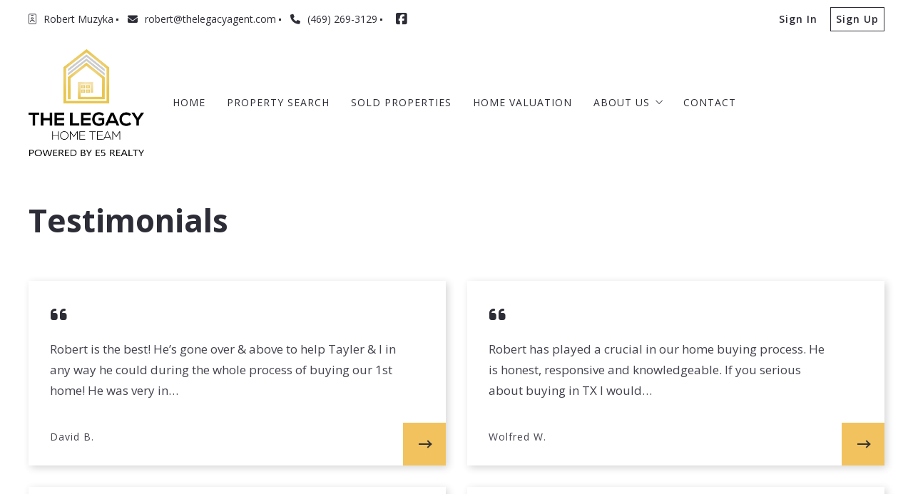

--- FILE ---
content_type: text/html; charset=UTF-8
request_url: https://www.legacyhomelistings.com/testimonials/
body_size: 21109
content:
<!DOCTYPE html>
<!--[if IE 8]>
<html class="no-js lt-ie10 lt-ie9" id="ie8" lang="en-US" prefix="og: http://ogp.me/ns#"><![endif]-->
<!--[if IE 9]>
<html class="no-js lt-ie10" id="ie9" lang="en-US" prefix="og: http://ogp.me/ns#"><![endif]-->
<!--[if !IE]><!-->
<html class="no-js typography-size__m" lang="en-US" prefix="og: http://ogp.me/ns#" itemtype="http://schema.org/WebPage"  itemscope  ><!--<![endif]-->
<head>
	<meta charset="UTF-8"/>
	<meta http-equiv="Accept-CH" content="DPR, Viewport-Width, Width">
	<meta name="viewport" content="width=device-width, initial-scale=1, maximum-scale=1, user-scalable=no">
	<link rel="dns-prefetch" href="//fonts.googleapis.com">
	<link rel="preconnect" href="https://fonts.gstatic.com/" crossorigin>
	<link rel="preconnect" href="https://fonts.googleapis.com/" crossorigin>
	<link rel="preconnect" href="https://media.placester.com/" crossorigin>
	<link rel="pingback" href="https://www.legacyhomelistings.com/xmlrpc.php"/>
		<style>img:is([sizes="auto" i], [sizes^="auto," i]) { contain-intrinsic-size: 3000px 1500px }</style>
	<script> (function (h,b) { var w = window, d = document, s = 'script', x, y; w['__hb_namespace'] = h; w[h] = w[h] || function () { (w[h].q=w[h].q||[]).push(arguments) }; y = d.createElement(s); x = d.getElementsByTagName(s)[0]; y.async = 1; y.src = b; x.parentNode.insertBefore(y,x) })('Homebot','https://embed.homebotapp.com/lgw/v1/widget.js'); Homebot('#homebot_homeowner', '4ab8bb0f28c0fd182ecd71722f86dd3e9465c1e5c5375794') </script><link rel='dns-prefetch' href='//static.myrealestateplatform.com' />
<link rel='dns-prefetch' href='//fonts.googleapis.com' />
<script type="application/ld+json">{"@context":"https://schema.org","@graph":[{"@type":["Organization","LocalBusiness","RealEstateAgent"],"@id":"https://www.legacyhomelistings.com/#organization","url":"https://www.legacyhomelistings.com/","name":"The Legacy Home Team","logo":"https://uploads.pl-internal.com/YTk2OTMwYjEtMWViNy00ZWY0LThmYmEtODdkOTljMjNjODEw/content/2020/11/favicon.png","telephone":"(469) 269-3129","email":"robert@thelegacyagent.com","address":{"@type":"PostalAddress","streetAddress":"108 Highwood Avenue","addressLocality":"Oak Point","addressRegion":"Texas","postalCode":"75068"},"areaServed":[{"@type":"City","name":"Oak Point"},{"@type":"State","name":"Texas"}],"sameAs":["https://facebook.com/TheLegacyHomeTeam"]},{"@type":"WebSite","@id":"https://www.legacyhomelistings.com/#website","url":"https://www.legacyhomelistings.com/","name":"Robert Muzyka","publisher":{"@id":"https://www.legacyhomelistings.com/#organization"},"potentialAction":{"@type":"SearchAction","target":{"@type":"EntryPoint","urlTemplate":"https://www.legacyhomelistings.com/search-results/?s={search_term_string}"},"query-input":"required name=search_term_string"}},{"@type":"BreadcrumbList","itemListElement":[{"@type":"ListItem","position":1,"name":"Robert Muzyka","item":"https://www.legacyhomelistings.com/"},{"@type":"ListItem","position":2,"name":"Testimonials","item":"https://www.legacyhomelistings.com/testimonials/"}]}]}</script><style id='classic-theme-styles-inline-css' type='text/css'>
/*! This file is auto-generated */
.wp-block-button__link{color:#fff;background-color:#32373c;border-radius:9999px;box-shadow:none;text-decoration:none;padding:calc(.667em + 2px) calc(1.333em + 2px);font-size:1.125em}.wp-block-file__button{background:#32373c;color:#fff;text-decoration:none}
</style>
<style id='global-styles-inline-css' type='text/css'>
:root{--wp--preset--aspect-ratio--square: 1;--wp--preset--aspect-ratio--4-3: 4/3;--wp--preset--aspect-ratio--3-4: 3/4;--wp--preset--aspect-ratio--3-2: 3/2;--wp--preset--aspect-ratio--2-3: 2/3;--wp--preset--aspect-ratio--16-9: 16/9;--wp--preset--aspect-ratio--9-16: 9/16;--wp--preset--color--black: #000000;--wp--preset--color--cyan-bluish-gray: #abb8c3;--wp--preset--color--white: #ffffff;--wp--preset--color--pale-pink: #f78da7;--wp--preset--color--vivid-red: #cf2e2e;--wp--preset--color--luminous-vivid-orange: #ff6900;--wp--preset--color--luminous-vivid-amber: #fcb900;--wp--preset--color--light-green-cyan: #7bdcb5;--wp--preset--color--vivid-green-cyan: #00d084;--wp--preset--color--pale-cyan-blue: #8ed1fc;--wp--preset--color--vivid-cyan-blue: #0693e3;--wp--preset--color--vivid-purple: #9b51e0;--wp--preset--gradient--vivid-cyan-blue-to-vivid-purple: linear-gradient(135deg,rgba(6,147,227,1) 0%,rgb(155,81,224) 100%);--wp--preset--gradient--light-green-cyan-to-vivid-green-cyan: linear-gradient(135deg,rgb(122,220,180) 0%,rgb(0,208,130) 100%);--wp--preset--gradient--luminous-vivid-amber-to-luminous-vivid-orange: linear-gradient(135deg,rgba(252,185,0,1) 0%,rgba(255,105,0,1) 100%);--wp--preset--gradient--luminous-vivid-orange-to-vivid-red: linear-gradient(135deg,rgba(255,105,0,1) 0%,rgb(207,46,46) 100%);--wp--preset--gradient--very-light-gray-to-cyan-bluish-gray: linear-gradient(135deg,rgb(238,238,238) 0%,rgb(169,184,195) 100%);--wp--preset--gradient--cool-to-warm-spectrum: linear-gradient(135deg,rgb(74,234,220) 0%,rgb(151,120,209) 20%,rgb(207,42,186) 40%,rgb(238,44,130) 60%,rgb(251,105,98) 80%,rgb(254,248,76) 100%);--wp--preset--gradient--blush-light-purple: linear-gradient(135deg,rgb(255,206,236) 0%,rgb(152,150,240) 100%);--wp--preset--gradient--blush-bordeaux: linear-gradient(135deg,rgb(254,205,165) 0%,rgb(254,45,45) 50%,rgb(107,0,62) 100%);--wp--preset--gradient--luminous-dusk: linear-gradient(135deg,rgb(255,203,112) 0%,rgb(199,81,192) 50%,rgb(65,88,208) 100%);--wp--preset--gradient--pale-ocean: linear-gradient(135deg,rgb(255,245,203) 0%,rgb(182,227,212) 50%,rgb(51,167,181) 100%);--wp--preset--gradient--electric-grass: linear-gradient(135deg,rgb(202,248,128) 0%,rgb(113,206,126) 100%);--wp--preset--gradient--midnight: linear-gradient(135deg,rgb(2,3,129) 0%,rgb(40,116,252) 100%);--wp--preset--font-size--small: 13px;--wp--preset--font-size--medium: 20px;--wp--preset--font-size--large: 36px;--wp--preset--font-size--x-large: 42px;--wp--preset--spacing--20: 0.44rem;--wp--preset--spacing--30: 0.67rem;--wp--preset--spacing--40: 1rem;--wp--preset--spacing--50: 1.5rem;--wp--preset--spacing--60: 2.25rem;--wp--preset--spacing--70: 3.38rem;--wp--preset--spacing--80: 5.06rem;--wp--preset--shadow--natural: 6px 6px 9px rgba(0, 0, 0, 0.2);--wp--preset--shadow--deep: 12px 12px 50px rgba(0, 0, 0, 0.4);--wp--preset--shadow--sharp: 6px 6px 0px rgba(0, 0, 0, 0.2);--wp--preset--shadow--outlined: 6px 6px 0px -3px rgba(255, 255, 255, 1), 6px 6px rgba(0, 0, 0, 1);--wp--preset--shadow--crisp: 6px 6px 0px rgba(0, 0, 0, 1);}:where(.is-layout-flex){gap: 0.5em;}:where(.is-layout-grid){gap: 0.5em;}body .is-layout-flex{display: flex;}.is-layout-flex{flex-wrap: wrap;align-items: center;}.is-layout-flex > :is(*, div){margin: 0;}body .is-layout-grid{display: grid;}.is-layout-grid > :is(*, div){margin: 0;}:where(.wp-block-columns.is-layout-flex){gap: 2em;}:where(.wp-block-columns.is-layout-grid){gap: 2em;}:where(.wp-block-post-template.is-layout-flex){gap: 1.25em;}:where(.wp-block-post-template.is-layout-grid){gap: 1.25em;}.has-black-color{color: var(--wp--preset--color--black) !important;}.has-cyan-bluish-gray-color{color: var(--wp--preset--color--cyan-bluish-gray) !important;}.has-white-color{color: var(--wp--preset--color--white) !important;}.has-pale-pink-color{color: var(--wp--preset--color--pale-pink) !important;}.has-vivid-red-color{color: var(--wp--preset--color--vivid-red) !important;}.has-luminous-vivid-orange-color{color: var(--wp--preset--color--luminous-vivid-orange) !important;}.has-luminous-vivid-amber-color{color: var(--wp--preset--color--luminous-vivid-amber) !important;}.has-light-green-cyan-color{color: var(--wp--preset--color--light-green-cyan) !important;}.has-vivid-green-cyan-color{color: var(--wp--preset--color--vivid-green-cyan) !important;}.has-pale-cyan-blue-color{color: var(--wp--preset--color--pale-cyan-blue) !important;}.has-vivid-cyan-blue-color{color: var(--wp--preset--color--vivid-cyan-blue) !important;}.has-vivid-purple-color{color: var(--wp--preset--color--vivid-purple) !important;}.has-black-background-color{background-color: var(--wp--preset--color--black) !important;}.has-cyan-bluish-gray-background-color{background-color: var(--wp--preset--color--cyan-bluish-gray) !important;}.has-white-background-color{background-color: var(--wp--preset--color--white) !important;}.has-pale-pink-background-color{background-color: var(--wp--preset--color--pale-pink) !important;}.has-vivid-red-background-color{background-color: var(--wp--preset--color--vivid-red) !important;}.has-luminous-vivid-orange-background-color{background-color: var(--wp--preset--color--luminous-vivid-orange) !important;}.has-luminous-vivid-amber-background-color{background-color: var(--wp--preset--color--luminous-vivid-amber) !important;}.has-light-green-cyan-background-color{background-color: var(--wp--preset--color--light-green-cyan) !important;}.has-vivid-green-cyan-background-color{background-color: var(--wp--preset--color--vivid-green-cyan) !important;}.has-pale-cyan-blue-background-color{background-color: var(--wp--preset--color--pale-cyan-blue) !important;}.has-vivid-cyan-blue-background-color{background-color: var(--wp--preset--color--vivid-cyan-blue) !important;}.has-vivid-purple-background-color{background-color: var(--wp--preset--color--vivid-purple) !important;}.has-black-border-color{border-color: var(--wp--preset--color--black) !important;}.has-cyan-bluish-gray-border-color{border-color: var(--wp--preset--color--cyan-bluish-gray) !important;}.has-white-border-color{border-color: var(--wp--preset--color--white) !important;}.has-pale-pink-border-color{border-color: var(--wp--preset--color--pale-pink) !important;}.has-vivid-red-border-color{border-color: var(--wp--preset--color--vivid-red) !important;}.has-luminous-vivid-orange-border-color{border-color: var(--wp--preset--color--luminous-vivid-orange) !important;}.has-luminous-vivid-amber-border-color{border-color: var(--wp--preset--color--luminous-vivid-amber) !important;}.has-light-green-cyan-border-color{border-color: var(--wp--preset--color--light-green-cyan) !important;}.has-vivid-green-cyan-border-color{border-color: var(--wp--preset--color--vivid-green-cyan) !important;}.has-pale-cyan-blue-border-color{border-color: var(--wp--preset--color--pale-cyan-blue) !important;}.has-vivid-cyan-blue-border-color{border-color: var(--wp--preset--color--vivid-cyan-blue) !important;}.has-vivid-purple-border-color{border-color: var(--wp--preset--color--vivid-purple) !important;}.has-vivid-cyan-blue-to-vivid-purple-gradient-background{background: var(--wp--preset--gradient--vivid-cyan-blue-to-vivid-purple) !important;}.has-light-green-cyan-to-vivid-green-cyan-gradient-background{background: var(--wp--preset--gradient--light-green-cyan-to-vivid-green-cyan) !important;}.has-luminous-vivid-amber-to-luminous-vivid-orange-gradient-background{background: var(--wp--preset--gradient--luminous-vivid-amber-to-luminous-vivid-orange) !important;}.has-luminous-vivid-orange-to-vivid-red-gradient-background{background: var(--wp--preset--gradient--luminous-vivid-orange-to-vivid-red) !important;}.has-very-light-gray-to-cyan-bluish-gray-gradient-background{background: var(--wp--preset--gradient--very-light-gray-to-cyan-bluish-gray) !important;}.has-cool-to-warm-spectrum-gradient-background{background: var(--wp--preset--gradient--cool-to-warm-spectrum) !important;}.has-blush-light-purple-gradient-background{background: var(--wp--preset--gradient--blush-light-purple) !important;}.has-blush-bordeaux-gradient-background{background: var(--wp--preset--gradient--blush-bordeaux) !important;}.has-luminous-dusk-gradient-background{background: var(--wp--preset--gradient--luminous-dusk) !important;}.has-pale-ocean-gradient-background{background: var(--wp--preset--gradient--pale-ocean) !important;}.has-electric-grass-gradient-background{background: var(--wp--preset--gradient--electric-grass) !important;}.has-midnight-gradient-background{background: var(--wp--preset--gradient--midnight) !important;}.has-small-font-size{font-size: var(--wp--preset--font-size--small) !important;}.has-medium-font-size{font-size: var(--wp--preset--font-size--medium) !important;}.has-large-font-size{font-size: var(--wp--preset--font-size--large) !important;}.has-x-large-font-size{font-size: var(--wp--preset--font-size--x-large) !important;}
:where(.wp-block-post-template.is-layout-flex){gap: 1.25em;}:where(.wp-block-post-template.is-layout-grid){gap: 1.25em;}
:where(.wp-block-columns.is-layout-flex){gap: 2em;}:where(.wp-block-columns.is-layout-grid){gap: 2em;}
:root :where(.wp-block-pullquote){font-size: 1.5em;line-height: 1.6;}
</style>
<link rel='stylesheet' id='valhalla-tailwind-css' href='//static.myrealestateplatform.com/Valhalla/assets/dist/valhalla-tailwind-styles.css?v=bc60e6ccf1693b0383e0' type='text/css' media='all' />
<link rel='stylesheet' id='valhalla-style-vendors-css' href='//static.myrealestateplatform.com/Valhalla/assets/dist/valhalla-vendor-styles.css?v=d06e760a8e8eda296f26' type='text/css' media='all' />
<link rel='stylesheet' id='valhalla-main-style-css' href='//static.myrealestateplatform.com/Valhalla/assets/dist/valhalla-styles.css?v=549496ed233f1aa623a0' type='text/css' media='all' />
<style id='valhalla-main-style-inline-css' type='text/css'>
body{--accent:242, 194, 94;--accent--tone:250, 230, 188;--accent__bg--dark:247, 189, 64;--accent__bg--light:244, 204, 118;--accent__border--tone:240, 203, 122;--accent__text--dark:193, 137, 16;--accent__text--tone:240, 203, 122;--accent__textOn:51, 51, 51;--accent__textOn--tone:38, 38, 38;--active:46, 204, 113;--alternative:247, 209, 127;--alternative--tone:253, 244, 223;--alternative__textOn:51, 51, 51;--alternative__textOn--tone:38, 38, 38;--btn_gradient__bg_step_one:242, 194, 94;--btn_gradient__bg_step_one--dark:247, 189, 64;--btn_gradient__bg_step_one--light:244, 204, 118;--btn_gradient__bg_step_two:247, 209, 127;--btn_gradient__bg_step_two--dark:251, 202, 96;--btn_gradient__bg_step_two--light:248, 217, 150;--btn_gradient__text:51, 51, 51;--coming_soon:52, 152, 219;--dark__bg:45, 45, 55;--dark__bg--super:0, 0, 0;--dark__bg--tone:67, 67, 78;--dark__border:45, 45, 55;--dark__border--tone:60, 60, 68;--dark__text:45, 45, 55;--dark__text--desaturated:108, 108, 122;--dark__text--tone:67, 67, 78;--light__bg:255, 255, 255;--light__bg--desaturated:255, 255, 255;--light__bg--tone:239, 239, 239;--light__border:237, 240, 242;--light__border--tone:208, 216, 221;--light__text:255, 255, 255;--light__text--desaturated:140, 140, 140;--light__text--tone:239, 239, 239;--newly_listed__bg:65, 131, 215;--newly_listed__text:255, 255, 255;--open_house__bg:255, 255, 255;--open_house__text:34, 38, 43;--pending:230, 126, 34;--sold:255, 0, 0;--under_contract:241, 196, 15;--various_statuses:174, 183, 195;}
.logo-family{font-family:"Open Sans";font-weight:700;}.nav-family{font-family:"Open Sans";font-weight:400;}h1, h2, h3, h4, h5, h6, .h1, .h2, .h3, .h4, .h5, .h6{font-family:"Open Sans";font-weight:700;}.primary-family{font-family:"Open Sans";font-weight:700;}.subprimary-family{font-family:"Open Sans";font-weight:600;}.secondary-family{font-family:"Open Sans";font-weight:400;}.content-family, .copy-family, .excerpt-family{font-family:"Open Sans";font-weight:400;}.meta-family{font-family:"Open Sans";font-weight:400;}.accent-family{font-family:"Open Sans";font-weight:400;}.special-family{font-family:"Open Sans";font-weight:400;}.input-family, .btns-family{font-family:"Open Sans";font-weight:600;}.error-family{font-family:"Open Sans";font-weight:400;}.pagination-family{font-family:"Open Sans";font-weight:400;}.label-family{font-family:"Open Sans";font-weight:400;}
</style>
<link rel='stylesheet' id='valhalla-google-fonts-css' href='//fonts.googleapis.com/css?family=Open+Sans%3A300%2C400%2C600%2C700&#038;display=swap&#038;ver=6.7.1' type='text/css' media='all' />
<link rel="alternate" title="oEmbed (JSON)" type="application/json+oembed" href="https://www.legacyhomelistings.com/wp-json/oembed/1.0/embed?url=https%3A%2F%2Fwww.legacyhomelistings.com%2Ftestimonials%2F" />
<link rel="alternate" title="oEmbed (XML)" type="text/xml+oembed" href="https://www.legacyhomelistings.com/wp-json/oembed/1.0/embed?url=https%3A%2F%2Fwww.legacyhomelistings.com%2Ftestimonials%2F&#038;format=xml" />
<title>Testimonials - Real Estate</title><meta name='image' property='image' content='https://media.placester.com/image/upload/c_fill,q_80,w_1920/v1/inception-app-prod/YTk2OTMwYjEtMWViNy00ZWY0LThmYmEtODdkOTljMjNjODEw/content/2020/11/logo-3.jpg' />
<meta name='image:alt' property='image:alt' content='Testimonials - Real Estate - Real Estate' />
<link rel="canonical" href="https://www.legacyhomelistings.com/testimonials/"/>
<link rel="icon" href="https://media.placester.com/image/upload/c_scale,q_100,w_32/v1/inception-app-prod/YTk2OTMwYjEtMWViNy00ZWY0LThmYmEtODdkOTljMjNjODEw/content/2020/11/favicon.png"/>
<meta name='twitter:site' property='twitter:site' content='https://www.legacyhomelistings.com/testimonials' />
<meta name='twitter:title' property='twitter:title' content='Testimonials - Real Estate' />
<meta name='twitter:image' property='twitter:image' content='https://media.placester.com/image/upload/c_fill,q_80,w_1920/v1/inception-app-prod/YTk2OTMwYjEtMWViNy00ZWY0LThmYmEtODdkOTljMjNjODEw/content/2020/11/logo-3.jpg' />
<meta name='twitter:image:alt' property='twitter:image:alt' content='Testimonials - Real Estate - Real Estate' />
<meta name='og:type' property='og:type' content='article' />
<meta name='og:locale' property='og:locale' content='en_US' />
<meta name='og:url' property='og:url' content='https://www.legacyhomelistings.com/testimonials' />
<meta name='og:site_name' property='og:site_name' content='The Legacy Home Team' />
<meta name='og:title' property='og:title' content='Testimonials - Real Estate' />
<meta name='og:image' property='og:image' content='https://media.placester.com/image/upload/c_fill,q_80,w_1920/v1/inception-app-prod/YTk2OTMwYjEtMWViNy00ZWY0LThmYmEtODdkOTljMjNjODEw/content/2020/11/logo-3.jpg' />
<meta name='og:image:alt' property='og:image:alt' content='Testimonials - Real Estate - Real Estate' />
<meta data-theme="Valhalla + 464324" />
<meta data-blog-id="475355" />
<meta name='robots' content='index, follow, max-image-preview:large' />
</head>
<body
class="page-template page-template-page-template-testimonials page-template-page-template-testimonials-php page page-id-2915 Valhalla">
<div id="site-banners"class="banners-wrap"><div class="banners-in"><div class="banners-body-wrap"><div class="banners-body-in"></div></div></div></div><div id="header-slot-offside"class="section-inwrap site-header header-style__vertical state__close bg-color__light v-text-dark-txt scope__global flex-direction__column justify-content__flex-start align-items__flex-start align-content__flex-start flex-wrap__nowrap"><div class="column-inwrap height__max size__1of1 scope__global justify-content__flex-start align-items__flex-start align-content__flex-start flex-wrap__nowrap flex-direction__column"><div class="row-wrap size__full padding-sides__m padding-top__m padding-bottom__xs scope__global"><div class="flex-wrap-on-breakpoint-s-and-down__wrap-reverse row-in justify-content__space-between align-items__center align-content__flex-start flex-wrap__nowrap flex-direction__row"><div class="display-on-breakpoint-s-and-down column-wrap size__fluid scope__global"><div class="column-in justify-content__flex-start align-items__center align-content__flex-start flex-wrap__wrap flex-direction__row"><div class="site-logo-wrap site_header_logo_primary margin-top__s margin-bottom__s margin-sides__m" itemtype="http://schema.org/ImageObject"  itemscope ><div class="site-logo-in  logo-family type__image style__one justify-content__space-between align-items__flex-start align-content__center flex-wrap__nowrap flex-direction__column text-align__left"><link itemprop="image"  href="https://uploads.pl-internal.com/YTk2OTMwYjEtMWViNy00ZWY0LThmYmEtODdkOTljMjNjODEw/content/2020/11/logo-3.jpg" /><div class="desktop-logo-wrap "><a class="desktop-logo-in logo-link own-animation"href="https://www.legacyhomelistings.com"target="_self"itemprop="image" title="Homepage"><img data-src='https://media.placester.com/image/upload/c_scale,dpr_1.0,f_auto,fl_lossy,q_auto/v1/inception-app-prod/YTk2OTMwYjEtMWViNy00ZWY0LThmYmEtODdkOTljMjNjODEw/content/2020/11/logo-3.jpg' alt='inception-app-prod/YTk2OTMwYjEtMWViNy00ZWY0LThmYmEtODdkOTljMjNjODEw/content/2020/11/logo-3.jpg' class='valhalla-logo-img own-sizing valhalla-lazy-load' itemprop='logo' sizes='100vw' data-srcset='https://media.placester.com/image/upload/c_scale,dpr_1.0,f_auto,fl_lossy,q_auto/c_scale,w_5120/v1/inception-app-prod/YTk2OTMwYjEtMWViNy00ZWY0LThmYmEtODdkOTljMjNjODEw/content/2020/11/logo-3.jpg 5120w, https://media.placester.com/image/upload/c_scale,dpr_1.0,f_auto,fl_lossy,q_auto/c_scale,w_3840/v1/inception-app-prod/YTk2OTMwYjEtMWViNy00ZWY0LThmYmEtODdkOTljMjNjODEw/content/2020/11/logo-3.jpg 3840w, https://media.placester.com/image/upload/c_scale,dpr_1.0,f_auto,fl_lossy,q_auto/c_scale,w_3320/v1/inception-app-prod/YTk2OTMwYjEtMWViNy00ZWY0LThmYmEtODdkOTljMjNjODEw/content/2020/11/logo-3.jpg 3320w, https://media.placester.com/image/upload/c_scale,dpr_1.0,f_auto,fl_lossy,q_auto/c_scale,w_2560/v1/inception-app-prod/YTk2OTMwYjEtMWViNy00ZWY0LThmYmEtODdkOTljMjNjODEw/content/2020/11/logo-3.jpg 2560w, https://media.placester.com/image/upload/c_scale,dpr_1.0,f_auto,fl_lossy,q_auto/c_scale,w_2048/v1/inception-app-prod/YTk2OTMwYjEtMWViNy00ZWY0LThmYmEtODdkOTljMjNjODEw/content/2020/11/logo-3.jpg 2048w, https://media.placester.com/image/upload/c_scale,dpr_1.0,f_auto,fl_lossy,q_auto/c_scale,w_1920/v1/inception-app-prod/YTk2OTMwYjEtMWViNy00ZWY0LThmYmEtODdkOTljMjNjODEw/content/2020/11/logo-3.jpg 1920w, https://media.placester.com/image/upload/c_scale,dpr_1.0,f_auto,fl_lossy,q_auto/c_scale,w_1660/v1/inception-app-prod/YTk2OTMwYjEtMWViNy00ZWY0LThmYmEtODdkOTljMjNjODEw/content/2020/11/logo-3.jpg 1660w, https://media.placester.com/image/upload/c_scale,dpr_1.0,f_auto,fl_lossy,q_auto/c_scale,w_1536/v1/inception-app-prod/YTk2OTMwYjEtMWViNy00ZWY0LThmYmEtODdkOTljMjNjODEw/content/2020/11/logo-3.jpg 1536w, https://media.placester.com/image/upload/c_scale,dpr_1.0,f_auto,fl_lossy,q_auto/c_scale,w_1280/v1/inception-app-prod/YTk2OTMwYjEtMWViNy00ZWY0LThmYmEtODdkOTljMjNjODEw/content/2020/11/logo-3.jpg 1280w, https://media.placester.com/image/upload/c_scale,dpr_1.0,f_auto,fl_lossy,q_auto/c_scale,w_1024/v1/inception-app-prod/YTk2OTMwYjEtMWViNy00ZWY0LThmYmEtODdkOTljMjNjODEw/content/2020/11/logo-3.jpg 1024w, https://media.placester.com/image/upload/c_scale,dpr_1.0,f_auto,fl_lossy,q_auto/c_scale,w_768/v1/inception-app-prod/YTk2OTMwYjEtMWViNy00ZWY0LThmYmEtODdkOTljMjNjODEw/content/2020/11/logo-3.jpg 768w, https://media.placester.com/image/upload/c_scale,dpr_1.0,f_auto,fl_lossy,q_auto/c_scale,w_730/v1/inception-app-prod/YTk2OTMwYjEtMWViNy00ZWY0LThmYmEtODdkOTljMjNjODEw/content/2020/11/logo-3.jpg 730w, https://media.placester.com/image/upload/c_scale,dpr_1.0,f_auto,fl_lossy,q_auto/c_scale,w_640/v1/inception-app-prod/YTk2OTMwYjEtMWViNy00ZWY0LThmYmEtODdkOTljMjNjODEw/content/2020/11/logo-3.jpg 640w, https://media.placester.com/image/upload/c_scale,dpr_1.0,f_auto,fl_lossy,q_auto/c_scale,w_365/v1/inception-app-prod/YTk2OTMwYjEtMWViNy00ZWY0LThmYmEtODdkOTljMjNjODEw/content/2020/11/logo-3.jpg 365w, https://media.placester.com/image/upload/c_scale,dpr_1.0,f_auto,fl_lossy,q_auto/c_scale,w_320/v1/inception-app-prod/YTk2OTMwYjEtMWViNy00ZWY0LThmYmEtODdkOTljMjNjODEw/content/2020/11/logo-3.jpg 320w' style='max-height:150px;' title='The Legacy Home Team'/></a></div></div></div></div></div><div class="column-inwrap size__fluid scope__global justify-content__flex-end align-items__center align-content__flex-start flex-wrap__wrap flex-direction__row"><div class="header-control-wrap"><a class="header-control-in close own-animation" href="#"><i class="fal fa-times"></i></a></div></div></div></div><div class="flex-grow__1 row-wrap size__boxed padding-top__xs padding-bottom__m scope__global"><div class="row-in justify-content__space-between align-items__center align-content__flex-start flex-wrap__wrap flex-direction__row"><div class="column-inwrap nav-column  size__fluid padding-sides__m scope__global justify-content__center align-items__center align-content__flex-start flex-wrap__wrap flex-direction__row"><div class="text-align__center navigation-wrap  collapse-menu orientation__vertical style__one margin-sides__m nav-family"  itemtype="http://schema.org/SiteNavigationElement"  itemscope itemprop="hasPart" ><div class="navigation-in justify-content__flex-start align-items__center nav__primary layout__two"><ul id="menu-main-menu" class="site_header_menu.links-menu menu orientation__vertical style__one justify-content__flex-start align-items__center align-content__flex-start flex-direction__row "><li id="menu-item-2935" class="menu-item menu-item-type-custom menu-item-object-custom menu-item-2935 sub-menu-item"><a href="https://robertmuzyka.myrealestateplatform.com" itemprop="url" title="HOME"><span class="menu-item-label">HOME</span></a></li>
<li id="menu-item-3066" class="menu-item menu-item-type-post_type menu-item-object-page menu-item-3066 menu-post-id-17 sub-menu-item"><a rel="nofollow" href="https://www.legacyhomelistings.com/search-results/" itemprop="url" title="PROPERTY SEARCH"><span class="menu-item-label">PROPERTY SEARCH</span></a></li>
<li id="menu-item-3134" class="menu-item menu-item-type-post_type menu-item-object-page menu-item-3134 menu-post-id-3124 sub-menu-item"><a href="https://www.legacyhomelistings.com/recently-sold-properties/" itemprop="url" title="SOLD PROPERTIES"><span class="menu-item-label">SOLD PROPERTIES</span></a></li>
<li id="menu-item-3553" class="menu-item menu-item-type-post_type menu-item-object-page menu-item-3553 menu-post-id-3546 sub-menu-item"><a href="https://www.legacyhomelistings.com/whats-your-home-worth/" itemprop="url" title="HOME VALUATION"><span class="menu-item-label">HOME VALUATION</span></a></li>
<li id="menu-item-2937" class="menu-item menu-item-type-post_type menu-item-object-page menu-item-has-children menu-item-2937 menu-post-id-2910 sub-menu-item"><a href="https://www.legacyhomelistings.com/about-us/" itemprop="url" title="ABOUT US"><span class="menu-item-label">ABOUT US</span><i class="fal fa-angle-down"></i></a>
<ul class="sub-menu">
	<li id="menu-item-3185" class="menu-item menu-item-type-post_type menu-item-object-page menu-item-3185 menu-post-id-3179 sub-menu-item"><a href="https://www.legacyhomelistings.com/meet-the-team/" itemprop="url" title="MEET THE TEAM"><span class="menu-item-label">MEET THE TEAM</span></a></li>
	<li id="menu-item-3067" class="menu-item menu-item-type-post_type menu-item-object-page menu-item-3067 menu-post-id-2915 current-menu-item sub-menu-item"><a href="https://www.legacyhomelistings.com/testimonials/" itemprop="url" title="TESTIMONIALS"><span class="menu-item-label">TESTIMONIALS</span></a></li>
	<li id="menu-item-3070" class="menu-item menu-item-type-custom menu-item-object-custom menu-item-3070 sub-menu-item"><a target="_blank" href="http://login.ultraagent.com/agentdocuments/16938/Information_about_Brokerage_Services.pdf" itemprop="url" title="INFORMATION ABOUT BROKERAGE SERVICES"><span class="menu-item-label">INFORMATION ABOUT BROKERAGE SERVICES</span></a></li>
</ul>
</li>
<li id="menu-item-2940" class="menu-item menu-item-type-post_type menu-item-object-page menu-item-2940 menu-post-id-2920 sub-menu-item"><a href="https://www.legacyhomelistings.com/contact-us/" itemprop="url" title="CONTACT"><span class="menu-item-label">CONTACT</span></a></li>
</ul></div></div></div></div></div></div></div><div id="body-container" class="valhalla-body-container  valhalla-container-wrap" ><div class="valhalla-container-in"><div id="valhalla-site-wrap" class="valhalla-site-wrap page_testimonials" ><div class="valhalla-site-in justify-content__flex-start align-items__flex-start align-content__flex-start flex-wrap__nowrap flex-direction__column"><div id="header-slot-onsite"class="section-inwrap site-header header-style__horizontal hero__disabled nav-layout__two hero-layout__one  scope__global flex-direction__column justify-content__flex-start align-items__flex-start align-content__flex-start flex-wrap__nowrap"><div class="bg-color__light v-text-dark-txt header-top-deck header-top-deck-layout-one row-wrap size__boxed padding-sides__m padding-top__xs padding-bottom__xs scope__global"><div class="s-and-down:v-flex-wrap-reverse row-in justify-content__space-between align-items__center align-content__flex-start flex-wrap__no-wrap flex-direction__row"><div class="column-inwrap details-column size__condense scope__global justify-content__flex-start align-items__center align-content__flex-start flex-wrap__nowrap flex-direction__row"><div class="details-wrap margin-top__xs margin-bottom__xs margin-sides__m" itemtype="http://schema.org/RealEstateAgent"  itemscope ><div itemtype="http://schema.org/PostalAddress"  itemscope itemprop="address" ><span content="108 Highwood Avenue" itemprop="streetAddress"></span>
<span content="Oak Point" itemprop="addressLocality"></span>
<span content="Texas" itemprop="addressRegion"></span>
<span content="75068" itemprop="postalCode"></span>
<span content="‭(972) 503-6441‬" itemprop="telephone"></span>
<span content="ed@e5realty.com" itemprop="email"></span>
</div><span content="E5 Realty" itemprop="name"></span>
<div id="realestate-agentdata" class="details-in secondary-family justify-content__flex-start align-items__center align-content__flex-start flex-wrap__wrap flex-direction__row" ><div class="info-wrap name "><div class="info-in highlight-container  own-animation" ><span class="name-wrap"itemprop="name" ><span class="prefix"><i class="fal fa-id-badge text-color__inherit"></i></span><span class="info">Robert Muzyka</span></span></div></div><div class="info-wrap email "><div class="info-in highlight-container  own-animation" ><a class="email own-animation" href="mailto:robert@thelegacyagent.com"><span itemprop="email" ><span class="prefix"><i class="fas fa-envelope text-color__inherit"></i></span><span class="info">robert@thelegacyagent.com</span></a></div></div><div class="info-wrap phone_primary "><div class="info-in highlight-container  own-animation" ><a href="tel:(469) 269-3129" class="phone own-animation" title="(469) 269-3129" target="_self" ><span itemprop="telephone" ><span class="prefix"><i class="fas fa-phone text-color__inherit"></i></span><span class="info">(469) 269-3129</span></a></div></div><div class="info-wrap social "><div class="info-in highlight-container  own-animation" ><div class="social-icons-wrap style__default margin-sides__xs "><div class="social-icons-in justify-content__flex-start align-items__center align-content__flex-start flex-wrap__wrap flex-direction__row"><a href="https://facebook.com/TheLegacyHomeTeam"title="Follow me on Facebook!"target="_blank"class="social-icon style__default size__default bg-color__transparent text-color__inherit bg-color__hover-transparent text-color__hover-dark"><i class="fab fa-facebook-square"></i></a></div></div></div></div></div></div></div><div class="column-inwrap account-column size__condense scope__global justify-content__flex-end align-items__center align-content__flex-start flex-wrap__nowrap flex-direction__row"><div class="account-wrap style__two secondary-family user__anonymous margin-top__xs margin-bottom__xs margin-sides__m"><div class="account-in justify-content__flex-end align-items__center align-content__flex-start flex-wrap__nowrap flex-direction__row"><div class="button-wrap"><a href="#"title="Sign In"class="open-popup own-animation signin-link button-in button-valhalla appearance__styled color__dark size__account major-style__transparent minor-style__one has-label btns-family" data-popup="signin" data-label="Sign In"target="_self""><div class="label-wrap"><div class="label">Sign In</div></div></a></div><div class="button-wrap"><a href="#"title="Sign Up"class="open-popup own-animation signup-link button-in button-valhalla appearance__styled color__dark size__account major-style__bordered minor-style__one has-label btns-family" data-popup="signup" data-label="Sign Up"target="_self""><div class="label-wrap"><div class="label">Sign Up</div></div></a></div></div></div></div></div></div><div class="bg-color__light v-text-dark-txt header-nav-deck layout__two not-fixed row-wrap size__boxed padding-sides__m padding-top__xs padding-bottom__xs scope__global"><div class="flex-wrap-on-breakpoint-s-and-down__wrap row-in justify-content__space-between align-items__center align-content__flex-start flex-wrap__nowrap flex-direction__row"><div class="column-inwrap logo-column flex-wrap-on-breakpoint-s-and-down__wrap size__condense scope__global justify-content__flex-start align-items__center align-content__flex-start flex-wrap__nowrap flex-direction__row"><div class="site-logo-wrap site_header_logo_primary margin-top__s margin-bottom__s margin-sides__m" itemtype="http://schema.org/ImageObject"  itemscope ><div class="site-logo-in  logo-family type__image style__one justify-content__space-between align-items__flex-start align-content__center flex-wrap__nowrap flex-direction__column text-align__left"><link itemprop="image"  href="https://uploads.pl-internal.com/YTk2OTMwYjEtMWViNy00ZWY0LThmYmEtODdkOTljMjNjODEw/content/2020/11/logo-3.jpg" /><div class="desktop-logo-wrap "><a class="desktop-logo-in logo-link own-animation"href="https://www.legacyhomelistings.com"target="_self"itemprop="image" title="Homepage"><img data-src='https://media.placester.com/image/upload/c_scale,dpr_1.0,f_auto,fl_lossy,q_auto/v1/inception-app-prod/YTk2OTMwYjEtMWViNy00ZWY0LThmYmEtODdkOTljMjNjODEw/content/2020/11/logo-3.jpg' alt='inception-app-prod/YTk2OTMwYjEtMWViNy00ZWY0LThmYmEtODdkOTljMjNjODEw/content/2020/11/logo-3.jpg' class='valhalla-logo-img own-sizing valhalla-lazy-load' itemprop='logo' sizes='100vw' data-srcset='https://media.placester.com/image/upload/c_scale,dpr_1.0,f_auto,fl_lossy,q_auto/c_scale,w_5120/v1/inception-app-prod/YTk2OTMwYjEtMWViNy00ZWY0LThmYmEtODdkOTljMjNjODEw/content/2020/11/logo-3.jpg 5120w, https://media.placester.com/image/upload/c_scale,dpr_1.0,f_auto,fl_lossy,q_auto/c_scale,w_3840/v1/inception-app-prod/YTk2OTMwYjEtMWViNy00ZWY0LThmYmEtODdkOTljMjNjODEw/content/2020/11/logo-3.jpg 3840w, https://media.placester.com/image/upload/c_scale,dpr_1.0,f_auto,fl_lossy,q_auto/c_scale,w_3320/v1/inception-app-prod/YTk2OTMwYjEtMWViNy00ZWY0LThmYmEtODdkOTljMjNjODEw/content/2020/11/logo-3.jpg 3320w, https://media.placester.com/image/upload/c_scale,dpr_1.0,f_auto,fl_lossy,q_auto/c_scale,w_2560/v1/inception-app-prod/YTk2OTMwYjEtMWViNy00ZWY0LThmYmEtODdkOTljMjNjODEw/content/2020/11/logo-3.jpg 2560w, https://media.placester.com/image/upload/c_scale,dpr_1.0,f_auto,fl_lossy,q_auto/c_scale,w_2048/v1/inception-app-prod/YTk2OTMwYjEtMWViNy00ZWY0LThmYmEtODdkOTljMjNjODEw/content/2020/11/logo-3.jpg 2048w, https://media.placester.com/image/upload/c_scale,dpr_1.0,f_auto,fl_lossy,q_auto/c_scale,w_1920/v1/inception-app-prod/YTk2OTMwYjEtMWViNy00ZWY0LThmYmEtODdkOTljMjNjODEw/content/2020/11/logo-3.jpg 1920w, https://media.placester.com/image/upload/c_scale,dpr_1.0,f_auto,fl_lossy,q_auto/c_scale,w_1660/v1/inception-app-prod/YTk2OTMwYjEtMWViNy00ZWY0LThmYmEtODdkOTljMjNjODEw/content/2020/11/logo-3.jpg 1660w, https://media.placester.com/image/upload/c_scale,dpr_1.0,f_auto,fl_lossy,q_auto/c_scale,w_1536/v1/inception-app-prod/YTk2OTMwYjEtMWViNy00ZWY0LThmYmEtODdkOTljMjNjODEw/content/2020/11/logo-3.jpg 1536w, https://media.placester.com/image/upload/c_scale,dpr_1.0,f_auto,fl_lossy,q_auto/c_scale,w_1280/v1/inception-app-prod/YTk2OTMwYjEtMWViNy00ZWY0LThmYmEtODdkOTljMjNjODEw/content/2020/11/logo-3.jpg 1280w, https://media.placester.com/image/upload/c_scale,dpr_1.0,f_auto,fl_lossy,q_auto/c_scale,w_1024/v1/inception-app-prod/YTk2OTMwYjEtMWViNy00ZWY0LThmYmEtODdkOTljMjNjODEw/content/2020/11/logo-3.jpg 1024w, https://media.placester.com/image/upload/c_scale,dpr_1.0,f_auto,fl_lossy,q_auto/c_scale,w_768/v1/inception-app-prod/YTk2OTMwYjEtMWViNy00ZWY0LThmYmEtODdkOTljMjNjODEw/content/2020/11/logo-3.jpg 768w, https://media.placester.com/image/upload/c_scale,dpr_1.0,f_auto,fl_lossy,q_auto/c_scale,w_730/v1/inception-app-prod/YTk2OTMwYjEtMWViNy00ZWY0LThmYmEtODdkOTljMjNjODEw/content/2020/11/logo-3.jpg 730w, https://media.placester.com/image/upload/c_scale,dpr_1.0,f_auto,fl_lossy,q_auto/c_scale,w_640/v1/inception-app-prod/YTk2OTMwYjEtMWViNy00ZWY0LThmYmEtODdkOTljMjNjODEw/content/2020/11/logo-3.jpg 640w, https://media.placester.com/image/upload/c_scale,dpr_1.0,f_auto,fl_lossy,q_auto/c_scale,w_365/v1/inception-app-prod/YTk2OTMwYjEtMWViNy00ZWY0LThmYmEtODdkOTljMjNjODEw/content/2020/11/logo-3.jpg 365w, https://media.placester.com/image/upload/c_scale,dpr_1.0,f_auto,fl_lossy,q_auto/c_scale,w_320/v1/inception-app-prod/YTk2OTMwYjEtMWViNy00ZWY0LThmYmEtODdkOTljMjNjODEw/content/2020/11/logo-3.jpg 320w' style='max-height:150px;' title='The Legacy Home Team'/></a></div></div></div></div><div class="nav-column display-on-breakpoint-m-and-up column-wrap size__fluid padding-sides__m scope__global"><div class="column-in justify-content__flex-start align-items__center align-content__flex-start flex-wrap__nowrap flex-direction__row"><div class="navigation-wrap  orientation__horizontal style__one nav-family"  data-target=".overflow-menu ul.menu" itemtype="http://schema.org/SiteNavigationElement"  itemscope itemprop="hasPart" ><div class="navigation-in justify-content__flex-start align-items__center nav__primary layout__two"><ul id="menu-main-menu-1" class="site_header_menu.links-menu menu orientation__horizontal style__one justify-content__flex-start align-items__center align-content__flex-start flex-direction__row "><li class="menu-item menu-item-type-custom menu-item-object-custom menu-item-2935 sub-menu-item"><a href="https://robertmuzyka.myrealestateplatform.com" itemprop="url" title="HOME"><span class="menu-item-label">HOME</span></a></li>
<li class="menu-item menu-item-type-post_type menu-item-object-page menu-item-3066 menu-post-id-17 sub-menu-item"><a rel="nofollow" href="https://www.legacyhomelistings.com/search-results/" itemprop="url" title="PROPERTY SEARCH"><span class="menu-item-label">PROPERTY SEARCH</span></a></li>
<li class="menu-item menu-item-type-post_type menu-item-object-page menu-item-3134 menu-post-id-3124 sub-menu-item"><a href="https://www.legacyhomelistings.com/recently-sold-properties/" itemprop="url" title="SOLD PROPERTIES"><span class="menu-item-label">SOLD PROPERTIES</span></a></li>
<li class="menu-item menu-item-type-post_type menu-item-object-page menu-item-3553 menu-post-id-3546 sub-menu-item"><a href="https://www.legacyhomelistings.com/whats-your-home-worth/" itemprop="url" title="HOME VALUATION"><span class="menu-item-label">HOME VALUATION</span></a></li>
<li class="menu-item menu-item-type-post_type menu-item-object-page menu-item-has-children menu-item-2937 menu-post-id-2910 sub-menu-item"><a href="https://www.legacyhomelistings.com/about-us/" itemprop="url" title="ABOUT US"><span class="menu-item-label">ABOUT US</span><i class="fal fa-angle-down"></i></a>
<ul class="sub-menu">
	<li class="menu-item menu-item-type-post_type menu-item-object-page menu-item-3185 menu-post-id-3179 sub-menu-item"><a href="https://www.legacyhomelistings.com/meet-the-team/" itemprop="url" title="MEET THE TEAM"><span class="menu-item-label">MEET THE TEAM</span></a></li>
	<li class="menu-item menu-item-type-post_type menu-item-object-page menu-item-3067 menu-post-id-2915 current-menu-item sub-menu-item"><a href="https://www.legacyhomelistings.com/testimonials/" itemprop="url" title="TESTIMONIALS"><span class="menu-item-label">TESTIMONIALS</span></a></li>
	<li class="menu-item menu-item-type-custom menu-item-object-custom menu-item-3070 sub-menu-item"><a target="_blank" href="http://login.ultraagent.com/agentdocuments/16938/Information_about_Brokerage_Services.pdf" itemprop="url" title="INFORMATION ABOUT BROKERAGE SERVICES"><span class="menu-item-label">INFORMATION ABOUT BROKERAGE SERVICES</span></a></li>
</ul>
</li>
<li class="menu-item menu-item-type-post_type menu-item-object-page menu-item-2940 menu-post-id-2920 sub-menu-item"><a href="https://www.legacyhomelistings.com/contact-us/" itemprop="url" title="CONTACT"><span class="menu-item-label">CONTACT</span></a></li>
</ul></div></div></div></div><div class="hamburger-column display-on-breakpoint-s-and-down margin-left__auto column-wrap size__condense scope__global"><div class="column-in justify-content__flex-end align-items__center align-content__flex-start flex-wrap__wrap flex-direction__row"><div class="navigation-primary-hamburger-wrap"><a href="#" class="navigation-hamburger-in header-control own-animation open nav__primary size__s"><i class="fas fa-bars"></i></a></div></div></div></div></div></div><div id="header-slot-print"class="section-inwrap site-header header-style__horizontal print-header scope__global flex-direction__column justify-content__flex-start align-items__flex-start align-content__flex-start flex-wrap__nowrap"><div class="bg-color__light v-text-dark-txt header-nav-deck layout__print row-wrap size__boxed padding-sides__m padding-top__xs padding-bottom__xs scope__global"><div class="row-in justify-content__space-between align-items__center align-content__flex-start flex-wrap__nowrap flex-direction__row"><div class="column-inwrap logo-column size__condense scope__global justify-content__flex-start align-items__center align-content__flex-start flex-wrap__nowrap flex-direction__row"><div class="site-logo-wrap site_header_logo_primary margin-top__s margin-bottom__s margin-sides__m" itemtype="http://schema.org/ImageObject"  itemscope ><div class="site-logo-in  logo-family type__image style__one justify-content__space-between align-items__flex-start align-content__center flex-wrap__nowrap flex-direction__column text-align__left"><link itemprop="image"  href="https://uploads.pl-internal.com/YTk2OTMwYjEtMWViNy00ZWY0LThmYmEtODdkOTljMjNjODEw/content/2020/11/logo-3.jpg" /><div class="desktop-logo-wrap "><a class="desktop-logo-in logo-link own-animation"href="https://www.legacyhomelistings.com"target="_self"itemprop="image" title="Homepage"><img data-src='https://media.placester.com/image/upload/c_scale,dpr_1.0,f_auto,fl_lossy,q_auto/v1/inception-app-prod/YTk2OTMwYjEtMWViNy00ZWY0LThmYmEtODdkOTljMjNjODEw/content/2020/11/logo-3.jpg' alt='inception-app-prod/YTk2OTMwYjEtMWViNy00ZWY0LThmYmEtODdkOTljMjNjODEw/content/2020/11/logo-3.jpg' class='valhalla-logo-img own-sizing valhalla-lazy-load' itemprop='logo' sizes='100vw' data-srcset='https://media.placester.com/image/upload/c_scale,dpr_1.0,f_auto,fl_lossy,q_auto/c_scale,w_5120/v1/inception-app-prod/YTk2OTMwYjEtMWViNy00ZWY0LThmYmEtODdkOTljMjNjODEw/content/2020/11/logo-3.jpg 5120w, https://media.placester.com/image/upload/c_scale,dpr_1.0,f_auto,fl_lossy,q_auto/c_scale,w_3840/v1/inception-app-prod/YTk2OTMwYjEtMWViNy00ZWY0LThmYmEtODdkOTljMjNjODEw/content/2020/11/logo-3.jpg 3840w, https://media.placester.com/image/upload/c_scale,dpr_1.0,f_auto,fl_lossy,q_auto/c_scale,w_3320/v1/inception-app-prod/YTk2OTMwYjEtMWViNy00ZWY0LThmYmEtODdkOTljMjNjODEw/content/2020/11/logo-3.jpg 3320w, https://media.placester.com/image/upload/c_scale,dpr_1.0,f_auto,fl_lossy,q_auto/c_scale,w_2560/v1/inception-app-prod/YTk2OTMwYjEtMWViNy00ZWY0LThmYmEtODdkOTljMjNjODEw/content/2020/11/logo-3.jpg 2560w, https://media.placester.com/image/upload/c_scale,dpr_1.0,f_auto,fl_lossy,q_auto/c_scale,w_2048/v1/inception-app-prod/YTk2OTMwYjEtMWViNy00ZWY0LThmYmEtODdkOTljMjNjODEw/content/2020/11/logo-3.jpg 2048w, https://media.placester.com/image/upload/c_scale,dpr_1.0,f_auto,fl_lossy,q_auto/c_scale,w_1920/v1/inception-app-prod/YTk2OTMwYjEtMWViNy00ZWY0LThmYmEtODdkOTljMjNjODEw/content/2020/11/logo-3.jpg 1920w, https://media.placester.com/image/upload/c_scale,dpr_1.0,f_auto,fl_lossy,q_auto/c_scale,w_1660/v1/inception-app-prod/YTk2OTMwYjEtMWViNy00ZWY0LThmYmEtODdkOTljMjNjODEw/content/2020/11/logo-3.jpg 1660w, https://media.placester.com/image/upload/c_scale,dpr_1.0,f_auto,fl_lossy,q_auto/c_scale,w_1536/v1/inception-app-prod/YTk2OTMwYjEtMWViNy00ZWY0LThmYmEtODdkOTljMjNjODEw/content/2020/11/logo-3.jpg 1536w, https://media.placester.com/image/upload/c_scale,dpr_1.0,f_auto,fl_lossy,q_auto/c_scale,w_1280/v1/inception-app-prod/YTk2OTMwYjEtMWViNy00ZWY0LThmYmEtODdkOTljMjNjODEw/content/2020/11/logo-3.jpg 1280w, https://media.placester.com/image/upload/c_scale,dpr_1.0,f_auto,fl_lossy,q_auto/c_scale,w_1024/v1/inception-app-prod/YTk2OTMwYjEtMWViNy00ZWY0LThmYmEtODdkOTljMjNjODEw/content/2020/11/logo-3.jpg 1024w, https://media.placester.com/image/upload/c_scale,dpr_1.0,f_auto,fl_lossy,q_auto/c_scale,w_768/v1/inception-app-prod/YTk2OTMwYjEtMWViNy00ZWY0LThmYmEtODdkOTljMjNjODEw/content/2020/11/logo-3.jpg 768w, https://media.placester.com/image/upload/c_scale,dpr_1.0,f_auto,fl_lossy,q_auto/c_scale,w_730/v1/inception-app-prod/YTk2OTMwYjEtMWViNy00ZWY0LThmYmEtODdkOTljMjNjODEw/content/2020/11/logo-3.jpg 730w, https://media.placester.com/image/upload/c_scale,dpr_1.0,f_auto,fl_lossy,q_auto/c_scale,w_640/v1/inception-app-prod/YTk2OTMwYjEtMWViNy00ZWY0LThmYmEtODdkOTljMjNjODEw/content/2020/11/logo-3.jpg 640w, https://media.placester.com/image/upload/c_scale,dpr_1.0,f_auto,fl_lossy,q_auto/c_scale,w_365/v1/inception-app-prod/YTk2OTMwYjEtMWViNy00ZWY0LThmYmEtODdkOTljMjNjODEw/content/2020/11/logo-3.jpg 365w, https://media.placester.com/image/upload/c_scale,dpr_1.0,f_auto,fl_lossy,q_auto/c_scale,w_320/v1/inception-app-prod/YTk2OTMwYjEtMWViNy00ZWY0LThmYmEtODdkOTljMjNjODEw/content/2020/11/logo-3.jpg 320w' style='max-height:150px;' title='The Legacy Home Team'/></a></div></div></div></div></div></div></div><div id="site-row"class="site-row row-wrap size__boxed padding-sides__m padding-top__m padding-bottom__m scope__global"><div class="row-in justify-content__center align-items__flex-start align-content__flex-start flex-wrap__wrap flex-direction__row"><div id="main-page-column"class="main-page-column sidebar_position__ column-wrap size__1of1 padding-sides__m padding-top__l padding-bottom__l scope__global"><div class="column-in justify-content__space-between align-items__center align-content__flex-start flex-wrap__wrap flex-direction__row"><div class="testimonials-index section-wrap scope__global"><div class="section-in flex-direction__column justify-content__flex-start align-items__flex-start align-content__flex-start flex-wrap__nowrap"><div class="row-wrap size__boxed padding-bottom__xxl scope__global"><div class="row-in justify-content__space-between align-items__flex-end align-content__flex-start flex-wrap__wrap flex-direction__row"><div class="page-heading column-wrap size__1of1 padding-sides__s margin-sides__negative_s scope__global"><div class="column-in justify-content__flex-end align-items__flex-start align-content__flex-start flex-wrap__nowrap flex-direction__column"><div  class="width__max heading-wrap typo-heading-wrap text-color__inherit " ><div class="page_testimonials--title heading-in typo-heading-in secondary-family text-align__left text-transform__first-letter"><h1 class="heading">Testimonials</h1></div></div></div></div></div></div><div class="testimonials-grid-empty display__none row-wrap size__boxed scope__global"><div class="row-in justify-content__space-between align-items__center align-content__flex-start flex-wrap__wrap flex-direction__row"><div class="column-wrap size__1of1 scope__global"><div class="column-in justify-content__space-between align-items__center align-content__flex-start flex-wrap__nowrap flex-direction__row"><div class="margin-top__l typo-content-wrap text-color__tone-dark text-align__left " ><div class="typo-content-in valhalla-content content-family style__default " >Sorry, nothing to show here.</div></div></div></div></div></div><div class="row-wrap size__boxed padding-bottom__4xl scope__global"itemtype="http://schema.org/LocalBusiness"  itemscope ><div class="row-in justify-content__space-between align-items__center align-content__flex-start flex-wrap__wrap flex-direction__row"><span content="The Legacy Home Team" itemprop="name"></span>
<span content="https://www.legacyhomelistings.com/testimonials" itemprop="url"></span>
<!-- Logo --><div itemscope itemprop="logo image" itemtype="http://schema.org/ImageObject" ><span content="https://uploads.pl-internal.com/YTk2OTMwYjEtMWViNy00ZWY0LThmYmEtODdkOTljMjNjODEw/content/2020/11/logo-3.jpg" itemprop="url"></span>
<span content="250" itemprop="width"></span>
<span content="250" itemprop="height"></span>
</div><div itemtype="http://schema.org/PostalAddress"  itemscope itemprop="address" ><span content="108 Highwood Avenue" itemprop="streetAddress"></span>
<span content="Oak Point" itemprop="addressLocality"></span>
<span content="Texas" itemprop="addressRegion"></span>
<span content="75068" itemprop="postalCode"></span>
<span content="‭(972) 503-6441‬" itemprop="telephone"></span>
<span content="ed@e5realty.com" itemprop="email"></span>
</div><div itemtype="http://schema.org/AggregateRating"  itemscope itemprop="aggregateRating" ><span content="1" itemprop="worstRating"></span>
<span content="none" itemprop="ratingValue"></span>
<span content="17" itemprop="reviewCount"></span>
<span content="5" itemprop="bestRating"></span>
</div><div class="column-wrap size__1of1 scope__global"><div class="column-in justify-content__space-between align-items__center align-content__flex-start flex-wrap__nowrap flex-direction__row"><div class="testimonials-grid-wrap"><div class="testimonials-grid-in " data-layout="masonry" data-page_id="2915" data-total="17" data-per_page="12" data-offset="12" data-seed="1770049652"><div class="testimonial-tile-wrap testimonial-item style-four  post-type-testimonial post-3055"itemtype="http://schema.org/Review"  itemscope itemprop="review"  data-id="3055"><div class="testimonial-tile-in""><div class="testimonial-prefix-wrap"><div class="testimonial-prefix-in"><div class="group-wrap quote"><div class="group-in"><i class="fa-solid fa-quote-left testimonial-quote-icon"></i></div></div></div></div><div class="testimonial-details-wrap"><div class="testimonial-details-in has-link"><div class="group-wrap excerpt"><div class="group-in"><div class="testimonial-excerpt-wrap testimonial-detail-wrap typo-content-wrap text-color__inherit text-align__left "  itemprop="description"><div class="testimonial-excerpt-in content-family testimonial-detail typo-content-in valhalla-content style__default " >Robert is the best! He’s gone over & above to help Tayler & I in any way he could during the whole process of buying our 1st home! He was very in…</div></div></div></div><div class="group-wrap ratings"><div class="group-in"><div class="testimonial-ratings-wrap content-family"><div class="testimonial-ratings-in"></div></div></div></div><div class="group-wrap author"><div class="group-in"><div class="testimonial-avatar-wrap testimonial-detail-wrap avatar__null"><div class="testimonial-avatar-in"></div></div><div class="sub-group"><div class="testimonial-author-name-wrap testimonial-detail-wrap typo-content-wrap text-color__inherit text-align__left "  itemprop="author" itemtype="https://schema.org/Person" itemscope="itemscope"><div class="testimonial-author-name-in testimonial-detail typo-content-in valhalla-content content-family style__default "  itemprop="name"><span itemprop="name">David B.</span></div></div></div></div></div><div class="group-wrap button"><div class="group-in"><div class="testimonial-tile-link-wrap"><div class="testimonial-tile-link-in"><a href="https://www.legacyhomelistings.com/testimonial/no-title-17/" title="" target="_self" class="own-animation button-square-wrap position__right style__default bg-color__accent text-color__on-accent"><div class="button-square-in"><div class="icon-arrow-wrap "><div class="icon-arrow-in position__right"><span class="arrow-line"></span><span class="arrow-head"></span></div></div></div></a></div></div></div></div></div></div></div></div><div class="testimonial-tile-wrap testimonial-item style-four  post-type-testimonial post-3053"itemtype="http://schema.org/Review"  itemscope itemprop="review"  data-id="3053"><div class="testimonial-tile-in""><div class="testimonial-prefix-wrap"><div class="testimonial-prefix-in"><div class="group-wrap quote"><div class="group-in"><i class="fa-solid fa-quote-left testimonial-quote-icon"></i></div></div></div></div><div class="testimonial-details-wrap"><div class="testimonial-details-in has-link"><div class="group-wrap excerpt"><div class="group-in"><div class="testimonial-excerpt-wrap testimonial-detail-wrap typo-content-wrap text-color__inherit text-align__left "  itemprop="description"><div class="testimonial-excerpt-in content-family testimonial-detail typo-content-in valhalla-content style__default " >Robert has played a crucial in our home buying process. He is honest, responsive and knowledgeable. If you serious about buying in TX I would…</div></div></div></div><div class="group-wrap ratings"><div class="group-in"><div class="testimonial-ratings-wrap content-family"><div class="testimonial-ratings-in"></div></div></div></div><div class="group-wrap author"><div class="group-in"><div class="testimonial-avatar-wrap testimonial-detail-wrap avatar__null"><div class="testimonial-avatar-in"></div></div><div class="sub-group"><div class="testimonial-author-name-wrap testimonial-detail-wrap typo-content-wrap text-color__inherit text-align__left "  itemprop="author" itemtype="https://schema.org/Person" itemscope="itemscope"><div class="testimonial-author-name-in testimonial-detail typo-content-in valhalla-content content-family style__default "  itemprop="name"><span itemprop="name">Wolfred W.</span></div></div></div></div></div><div class="group-wrap button"><div class="group-in"><div class="testimonial-tile-link-wrap"><div class="testimonial-tile-link-in"><a href="https://www.legacyhomelistings.com/testimonial/no-title-16/" title="" target="_self" class="own-animation button-square-wrap position__right style__default bg-color__accent text-color__on-accent"><div class="button-square-in"><div class="icon-arrow-wrap "><div class="icon-arrow-in position__right"><span class="arrow-line"></span><span class="arrow-head"></span></div></div></div></a></div></div></div></div></div></div></div></div><div class="testimonial-tile-wrap testimonial-item style-four  post-type-testimonial post-3050"itemtype="http://schema.org/Review"  itemscope itemprop="review"  data-id="3050"><div class="testimonial-tile-in""><div class="testimonial-prefix-wrap"><div class="testimonial-prefix-in"><div class="group-wrap quote"><div class="group-in"><i class="fa-solid fa-quote-left testimonial-quote-icon"></i></div></div></div></div><div class="testimonial-details-wrap"><div class="testimonial-details-in has-link"><div class="group-wrap excerpt"><div class="group-in"><div class="testimonial-excerpt-wrap testimonial-detail-wrap typo-content-wrap text-color__inherit text-align__left "  itemprop="description"><div class="testimonial-excerpt-in content-family testimonial-detail typo-content-in valhalla-content style__default " >Robert was fantastic throughout the entire process. I feel he genuinely had our best options and mind and was very knowledgeable. He listened to…</div></div></div></div><div class="group-wrap ratings"><div class="group-in"><div class="testimonial-ratings-wrap content-family"><div class="testimonial-ratings-in"></div></div></div></div><div class="group-wrap author"><div class="group-in"><div class="testimonial-avatar-wrap testimonial-detail-wrap avatar__null"><div class="testimonial-avatar-in"></div></div><div class="sub-group"><div class="testimonial-author-name-wrap testimonial-detail-wrap typo-content-wrap text-color__inherit text-align__left "  itemprop="author" itemtype="https://schema.org/Person" itemscope="itemscope"><div class="testimonial-author-name-in testimonial-detail typo-content-in valhalla-content content-family style__default "  itemprop="name"><span itemprop="name">Doug S.</span></div></div></div></div></div><div class="group-wrap button"><div class="group-in"><div class="testimonial-tile-link-wrap"><div class="testimonial-tile-link-in"><a href="https://www.legacyhomelistings.com/testimonial/no-title-15/" title="" target="_self" class="own-animation button-square-wrap position__right style__default bg-color__accent text-color__on-accent"><div class="button-square-in"><div class="icon-arrow-wrap "><div class="icon-arrow-in position__right"><span class="arrow-line"></span><span class="arrow-head"></span></div></div></div></a></div></div></div></div></div></div></div></div><div class="testimonial-tile-wrap testimonial-item style-four  post-type-testimonial post-3048"itemtype="http://schema.org/Review"  itemscope itemprop="review"  data-id="3048"><div class="testimonial-tile-in""><div class="testimonial-prefix-wrap"><div class="testimonial-prefix-in"><div class="group-wrap quote"><div class="group-in"><i class="fa-solid fa-quote-left testimonial-quote-icon"></i></div></div></div></div><div class="testimonial-details-wrap"><div class="testimonial-details-in has-link"><div class="group-wrap excerpt"><div class="group-in"><div class="testimonial-excerpt-wrap testimonial-detail-wrap typo-content-wrap text-color__inherit text-align__left "  itemprop="description"><div class="testimonial-excerpt-in content-family testimonial-detail typo-content-in valhalla-content style__default " >Commitment, expertise and honesty define Robert's work. He made everything simple and organized. He will also keep you informed every step of the…</div></div></div></div><div class="group-wrap ratings"><div class="group-in"><div class="testimonial-ratings-wrap content-family"><div class="testimonial-ratings-in"></div></div></div></div><div class="group-wrap author"><div class="group-in"><div class="testimonial-avatar-wrap testimonial-detail-wrap avatar__null"><div class="testimonial-avatar-in"></div></div><div class="sub-group"><div class="testimonial-author-name-wrap testimonial-detail-wrap typo-content-wrap text-color__inherit text-align__left "  itemprop="author" itemtype="https://schema.org/Person" itemscope="itemscope"><div class="testimonial-author-name-in testimonial-detail typo-content-in valhalla-content content-family style__default "  itemprop="name"><span itemprop="name">Javier I.</span></div></div></div></div></div><div class="group-wrap button"><div class="group-in"><div class="testimonial-tile-link-wrap"><div class="testimonial-tile-link-in"><a href="https://www.legacyhomelistings.com/testimonial/no-title-14/" title="" target="_self" class="own-animation button-square-wrap position__right style__default bg-color__accent text-color__on-accent"><div class="button-square-in"><div class="icon-arrow-wrap "><div class="icon-arrow-in position__right"><span class="arrow-line"></span><span class="arrow-head"></span></div></div></div></a></div></div></div></div></div></div></div></div><div class="testimonial-tile-wrap testimonial-item style-four  post-type-testimonial post-3045"itemtype="http://schema.org/Review"  itemscope itemprop="review"  data-id="3045"><div class="testimonial-tile-in""><div class="testimonial-prefix-wrap"><div class="testimonial-prefix-in"><div class="group-wrap quote"><div class="group-in"><i class="fa-solid fa-quote-left testimonial-quote-icon"></i></div></div></div></div><div class="testimonial-details-wrap"><div class="testimonial-details-in has-link"><div class="group-wrap excerpt"><div class="group-in"><div class="testimonial-excerpt-wrap testimonial-detail-wrap typo-content-wrap text-color__inherit text-align__left "  itemprop="description"><div class="testimonial-excerpt-in content-family testimonial-detail typo-content-in valhalla-content style__default " >Our experience with Robert was exceptional from start to finish. We were house shopping from out of state which made the process a bit more stressful…</div></div></div></div><div class="group-wrap ratings"><div class="group-in"><div class="testimonial-ratings-wrap content-family"><div class="testimonial-ratings-in"></div></div></div></div><div class="group-wrap author"><div class="group-in"><div class="testimonial-avatar-wrap testimonial-detail-wrap avatar__null"><div class="testimonial-avatar-in"></div></div><div class="sub-group"><div class="testimonial-author-name-wrap testimonial-detail-wrap typo-content-wrap text-color__inherit text-align__left "  itemprop="author" itemtype="https://schema.org/Person" itemscope="itemscope"><div class="testimonial-author-name-in testimonial-detail typo-content-in valhalla-content content-family style__default "  itemprop="name"><span itemprop="name">Hailey S.</span></div></div></div></div></div><div class="group-wrap button"><div class="group-in"><div class="testimonial-tile-link-wrap"><div class="testimonial-tile-link-in"><a href="https://www.legacyhomelistings.com/testimonial/no-title-13/" title="" target="_self" class="own-animation button-square-wrap position__right style__default bg-color__accent text-color__on-accent"><div class="button-square-in"><div class="icon-arrow-wrap "><div class="icon-arrow-in position__right"><span class="arrow-line"></span><span class="arrow-head"></span></div></div></div></a></div></div></div></div></div></div></div></div><div class="testimonial-tile-wrap testimonial-item style-four  post-type-testimonial post-3043"itemtype="http://schema.org/Review"  itemscope itemprop="review"  data-id="3043"><div class="testimonial-tile-in""><div class="testimonial-prefix-wrap"><div class="testimonial-prefix-in"><div class="group-wrap quote"><div class="group-in"><i class="fa-solid fa-quote-left testimonial-quote-icon"></i></div></div></div></div><div class="testimonial-details-wrap"><div class="testimonial-details-in has-link"><div class="group-wrap excerpt"><div class="group-in"><div class="testimonial-excerpt-wrap testimonial-detail-wrap typo-content-wrap text-color__inherit text-align__left "  itemprop="description"><div class="testimonial-excerpt-in content-family testimonial-detail typo-content-in valhalla-content style__default " >Robert is the best around! He is thorough, knowledgeable, and available. We could not be more pleased about working with Robert on our recent home…</div></div></div></div><div class="group-wrap ratings"><div class="group-in"><div class="testimonial-ratings-wrap content-family"><div class="testimonial-ratings-in"></div></div></div></div><div class="group-wrap author"><div class="group-in"><div class="testimonial-avatar-wrap testimonial-detail-wrap avatar__null"><div class="testimonial-avatar-in"></div></div><div class="sub-group"><div class="testimonial-author-name-wrap testimonial-detail-wrap typo-content-wrap text-color__inherit text-align__left "  itemprop="author" itemtype="https://schema.org/Person" itemscope="itemscope"><div class="testimonial-author-name-in testimonial-detail typo-content-in valhalla-content content-family style__default "  itemprop="name"><span itemprop="name">Don and Tracy</span></div></div></div></div></div><div class="group-wrap button"><div class="group-in"><div class="testimonial-tile-link-wrap"><div class="testimonial-tile-link-in"><a href="https://www.legacyhomelistings.com/testimonial/no-title-12/" title="" target="_self" class="own-animation button-square-wrap position__right style__default bg-color__accent text-color__on-accent"><div class="button-square-in"><div class="icon-arrow-wrap "><div class="icon-arrow-in position__right"><span class="arrow-line"></span><span class="arrow-head"></span></div></div></div></a></div></div></div></div></div></div></div></div><div class="testimonial-tile-wrap testimonial-item style-four  post-type-testimonial post-3041"itemtype="http://schema.org/Review"  itemscope itemprop="review"  data-id="3041"><div class="testimonial-tile-in""><div class="testimonial-prefix-wrap"><div class="testimonial-prefix-in"><div class="group-wrap quote"><div class="group-in"><i class="fa-solid fa-quote-left testimonial-quote-icon"></i></div></div></div></div><div class="testimonial-details-wrap"><div class="testimonial-details-in has-link"><div class="group-wrap excerpt"><div class="group-in"><div class="testimonial-excerpt-wrap testimonial-detail-wrap typo-content-wrap text-color__inherit text-align__left "  itemprop="description"><div class="testimonial-excerpt-in content-family testimonial-detail typo-content-in valhalla-content style__default " >We are so lucky of having Robert as our realtor. It has been a huge help and pleasure working with him! He is very patient and knowledgeable. He…</div></div></div></div><div class="group-wrap ratings"><div class="group-in"><div class="testimonial-ratings-wrap content-family"><div class="testimonial-ratings-in"></div></div></div></div><div class="group-wrap author"><div class="group-in"><div class="testimonial-avatar-wrap testimonial-detail-wrap avatar__null"><div class="testimonial-avatar-in"></div></div><div class="sub-group"><div class="testimonial-author-name-wrap testimonial-detail-wrap typo-content-wrap text-color__inherit text-align__left "  itemprop="author" itemtype="https://schema.org/Person" itemscope="itemscope"><div class="testimonial-author-name-in testimonial-detail typo-content-in valhalla-content content-family style__default "  itemprop="name"><span itemprop="name">Liwei and Heng</span></div></div></div></div></div><div class="group-wrap button"><div class="group-in"><div class="testimonial-tile-link-wrap"><div class="testimonial-tile-link-in"><a href="https://www.legacyhomelistings.com/testimonial/no-title-11/" title="" target="_self" class="own-animation button-square-wrap position__right style__default bg-color__accent text-color__on-accent"><div class="button-square-in"><div class="icon-arrow-wrap "><div class="icon-arrow-in position__right"><span class="arrow-line"></span><span class="arrow-head"></span></div></div></div></a></div></div></div></div></div></div></div></div><div class="testimonial-tile-wrap testimonial-item style-four  post-type-testimonial post-3039"itemtype="http://schema.org/Review"  itemscope itemprop="review"  data-id="3039"><div class="testimonial-tile-in""><div class="testimonial-prefix-wrap"><div class="testimonial-prefix-in"><div class="group-wrap quote"><div class="group-in"><i class="fa-solid fa-quote-left testimonial-quote-icon"></i></div></div></div></div><div class="testimonial-details-wrap"><div class="testimonial-details-in has-link"><div class="group-wrap excerpt"><div class="group-in"><div class="testimonial-excerpt-wrap testimonial-detail-wrap typo-content-wrap text-color__inherit text-align__left "  itemprop="description"><div class="testimonial-excerpt-in content-family testimonial-detail typo-content-in valhalla-content style__default " >Robert was referred to us by my wife's co-worker who also recently moved from Sarasota FL to the Dallas area. Robert made buying a home remotely as…</div></div></div></div><div class="group-wrap ratings"><div class="group-in"><div class="testimonial-ratings-wrap content-family"><div class="testimonial-ratings-in"></div></div></div></div><div class="group-wrap author"><div class="group-in"><div class="testimonial-avatar-wrap testimonial-detail-wrap avatar__null"><div class="testimonial-avatar-in"></div></div><div class="sub-group"><div class="testimonial-author-name-wrap testimonial-detail-wrap typo-content-wrap text-color__inherit text-align__left "  itemprop="author" itemtype="https://schema.org/Person" itemscope="itemscope"><div class="testimonial-author-name-in testimonial-detail typo-content-in valhalla-content content-family style__default "  itemprop="name"><span itemprop="name">John and Sabrina</span></div></div></div></div></div><div class="group-wrap button"><div class="group-in"><div class="testimonial-tile-link-wrap"><div class="testimonial-tile-link-in"><a href="https://www.legacyhomelistings.com/testimonial/no-title-10/" title="" target="_self" class="own-animation button-square-wrap position__right style__default bg-color__accent text-color__on-accent"><div class="button-square-in"><div class="icon-arrow-wrap "><div class="icon-arrow-in position__right"><span class="arrow-line"></span><span class="arrow-head"></span></div></div></div></a></div></div></div></div></div></div></div></div><div class="testimonial-tile-wrap testimonial-item style-four  post-type-testimonial post-3037"itemtype="http://schema.org/Review"  itemscope itemprop="review"  data-id="3037"><div class="testimonial-tile-in""><div class="testimonial-prefix-wrap"><div class="testimonial-prefix-in"><div class="group-wrap quote"><div class="group-in"><i class="fa-solid fa-quote-left testimonial-quote-icon"></i></div></div></div></div><div class="testimonial-details-wrap"><div class="testimonial-details-in has-link"><div class="group-wrap excerpt"><div class="group-in"><div class="testimonial-excerpt-wrap testimonial-detail-wrap typo-content-wrap text-color__inherit text-align__left "  itemprop="description"><div class="testimonial-excerpt-in content-family testimonial-detail typo-content-in valhalla-content style__default " >Robert was a great help in finding our new home. He is always available and quick to respond. When we found the home we wanted he was willing to meet…</div></div></div></div><div class="group-wrap ratings"><div class="group-in"><div class="testimonial-ratings-wrap content-family"><div class="testimonial-ratings-in"></div></div></div></div><div class="group-wrap author"><div class="group-in"><div class="testimonial-avatar-wrap testimonial-detail-wrap avatar__null"><div class="testimonial-avatar-in"></div></div><div class="sub-group"><div class="testimonial-author-name-wrap testimonial-detail-wrap typo-content-wrap text-color__inherit text-align__left "  itemprop="author" itemtype="https://schema.org/Person" itemscope="itemscope"><div class="testimonial-author-name-in testimonial-detail typo-content-in valhalla-content content-family style__default "  itemprop="name"><span itemprop="name">Michael and Teresa M.</span></div></div></div></div></div><div class="group-wrap button"><div class="group-in"><div class="testimonial-tile-link-wrap"><div class="testimonial-tile-link-in"><a href="https://www.legacyhomelistings.com/testimonial/no-title-9/" title="" target="_self" class="own-animation button-square-wrap position__right style__default bg-color__accent text-color__on-accent"><div class="button-square-in"><div class="icon-arrow-wrap "><div class="icon-arrow-in position__right"><span class="arrow-line"></span><span class="arrow-head"></span></div></div></div></a></div></div></div></div></div></div></div></div><div class="testimonial-tile-wrap testimonial-item style-four  post-type-testimonial post-3035"itemtype="http://schema.org/Review"  itemscope itemprop="review"  data-id="3035"><div class="testimonial-tile-in""><div class="testimonial-prefix-wrap"><div class="testimonial-prefix-in"><div class="group-wrap quote"><div class="group-in"><i class="fa-solid fa-quote-left testimonial-quote-icon"></i></div></div></div></div><div class="testimonial-details-wrap"><div class="testimonial-details-in has-link"><div class="group-wrap excerpt"><div class="group-in"><div class="testimonial-excerpt-wrap testimonial-detail-wrap typo-content-wrap text-color__inherit text-align__left "  itemprop="description"><div class="testimonial-excerpt-in content-family testimonial-detail typo-content-in valhalla-content style__default " >It has been a pleasure working with Robert. He is always available, very knowledgeable and very patient. We had a great experience! Jorge and…</div></div></div></div><div class="group-wrap ratings"><div class="group-in"><div class="testimonial-ratings-wrap content-family"><div class="testimonial-ratings-in"></div></div></div></div><div class="group-wrap author"><div class="group-in"><div class="testimonial-avatar-wrap testimonial-detail-wrap avatar__null"><div class="testimonial-avatar-in"></div></div><div class="sub-group"><div class="testimonial-author-name-wrap testimonial-detail-wrap typo-content-wrap text-color__inherit text-align__left "  itemprop="author" itemtype="https://schema.org/Person" itemscope="itemscope"><div class="testimonial-author-name-in testimonial-detail typo-content-in valhalla-content content-family style__default "  itemprop="name"><span itemprop="name">Jorge and Rosa E.</span></div></div></div></div></div><div class="group-wrap button"><div class="group-in"><div class="testimonial-tile-link-wrap"><div class="testimonial-tile-link-in"><a href="https://www.legacyhomelistings.com/testimonial/no-title-8/" title="" target="_self" class="own-animation button-square-wrap position__right style__default bg-color__accent text-color__on-accent"><div class="button-square-in"><div class="icon-arrow-wrap "><div class="icon-arrow-in position__right"><span class="arrow-line"></span><span class="arrow-head"></span></div></div></div></a></div></div></div></div></div></div></div></div><div class="testimonial-tile-wrap testimonial-item style-four  post-type-testimonial post-3033"itemtype="http://schema.org/Review"  itemscope itemprop="review"  data-id="3033"><div class="testimonial-tile-in""><div class="testimonial-prefix-wrap"><div class="testimonial-prefix-in"><div class="group-wrap quote"><div class="group-in"><i class="fa-solid fa-quote-left testimonial-quote-icon"></i></div></div></div></div><div class="testimonial-details-wrap"><div class="testimonial-details-in has-link"><div class="group-wrap excerpt"><div class="group-in"><div class="testimonial-excerpt-wrap testimonial-detail-wrap typo-content-wrap text-color__inherit text-align__left "  itemprop="description"><div class="testimonial-excerpt-in content-family testimonial-detail typo-content-in valhalla-content style__default " >Tremendous gentleman and real help in the process, Robert helped me and my girlfriend get as much information needed and then some to help us with…</div></div></div></div><div class="group-wrap ratings"><div class="group-in"><div class="testimonial-ratings-wrap content-family"><div class="testimonial-ratings-in"></div></div></div></div><div class="group-wrap author"><div class="group-in"><div class="testimonial-avatar-wrap testimonial-detail-wrap avatar__null"><div class="testimonial-avatar-in"></div></div><div class="sub-group"><div class="testimonial-author-name-wrap testimonial-detail-wrap typo-content-wrap text-color__inherit text-align__left "  itemprop="author" itemtype="https://schema.org/Person" itemscope="itemscope"><div class="testimonial-author-name-in testimonial-detail typo-content-in valhalla-content content-family style__default "  itemprop="name"><span itemprop="name">Michael M.</span></div></div></div></div></div><div class="group-wrap button"><div class="group-in"><div class="testimonial-tile-link-wrap"><div class="testimonial-tile-link-in"><a href="https://www.legacyhomelistings.com/testimonial/no-title-7/" title="" target="_self" class="own-animation button-square-wrap position__right style__default bg-color__accent text-color__on-accent"><div class="button-square-in"><div class="icon-arrow-wrap "><div class="icon-arrow-in position__right"><span class="arrow-line"></span><span class="arrow-head"></span></div></div></div></a></div></div></div></div></div></div></div></div><div class="testimonial-tile-wrap testimonial-item style-four  post-type-testimonial post-3031"itemtype="http://schema.org/Review"  itemscope itemprop="review"  data-id="3031"><div class="testimonial-tile-in""><div class="testimonial-prefix-wrap"><div class="testimonial-prefix-in"><div class="group-wrap quote"><div class="group-in"><i class="fa-solid fa-quote-left testimonial-quote-icon"></i></div></div></div></div><div class="testimonial-details-wrap"><div class="testimonial-details-in has-link"><div class="group-wrap excerpt"><div class="group-in"><div class="testimonial-excerpt-wrap testimonial-detail-wrap typo-content-wrap text-color__inherit text-align__left "  itemprop="description"><div class="testimonial-excerpt-in content-family testimonial-detail typo-content-in valhalla-content style__default " >Lets be real shopping for a home is stressful especially if you are a first timer! Not with Rob he made it easy for my husband and I to understand…</div></div></div></div><div class="group-wrap ratings"><div class="group-in"><div class="testimonial-ratings-wrap content-family"><div class="testimonial-ratings-in"></div></div></div></div><div class="group-wrap author"><div class="group-in"><div class="testimonial-avatar-wrap testimonial-detail-wrap avatar__null"><div class="testimonial-avatar-in"></div></div><div class="sub-group"><div class="testimonial-author-name-wrap testimonial-detail-wrap typo-content-wrap text-color__inherit text-align__left "  itemprop="author" itemtype="https://schema.org/Person" itemscope="itemscope"><div class="testimonial-author-name-in testimonial-detail typo-content-in valhalla-content content-family style__default "  itemprop="name"><span itemprop="name">Irene and Armando</span></div></div></div></div></div><div class="group-wrap button"><div class="group-in"><div class="testimonial-tile-link-wrap"><div class="testimonial-tile-link-in"><a href="https://www.legacyhomelistings.com/testimonial/no-title-6/" title="" target="_self" class="own-animation button-square-wrap position__right style__default bg-color__accent text-color__on-accent"><div class="button-square-in"><div class="icon-arrow-wrap "><div class="icon-arrow-in position__right"><span class="arrow-line"></span><span class="arrow-head"></span></div></div></div></a></div></div></div></div></div></div></div></div></div></div></div></div></div></div><div class="row-wrap size__boxed scope__global"><div class="row-in justify-content__space-between align-items__center align-content__flex-start flex-wrap__wrap flex-direction__row"><div class="column-wrap size__1of1 scope__global"><div class="column-in justify-content__space-between align-items__center align-content__flex-start flex-wrap__nowrap flex-direction__row"><div class="testimonial-loader-wrap type__button"><div class="testimonial-loader-in justify-content__center align-items__center"><div class="button-loadmore-wrap button-wrap" ><div class="testimonials-load-more button-loadmore-in"><div class="button-valhalla button-loadmore appearance__styled type__button color__dark major-style__solid minor-style__one btns-family"><div class="loadmore-text">Load More</div><div class="loadmore-spinner"></div></div></div></div></div></div></div></div></div></div></div></div></div></div></div></div><div id="modules-holder"></div></div></div><div class="scroll-to-top-wrap inactive style-four" data-mobile-enabled="1"style="right: 20px; bottom: 20px;"><div class="scroll-to-top-in"><a href="#"class="button-in own-animation primary-family"><div class="icon-wrap"><div class="icon"><i class="fal fa-angle-up"></i></div></div></a></div></div></div></div><div  class="valhalla-expander-wrap" ></div><div id="footer-slot-undersite" class="v-w-full valhalla-container-wrap" ><div class="valhalla-container-in v-w-full v-flex-wrap"><div id="site-footer"class="text-color__dark bg-color__light site-footer footer__normal-four slot__ style__default  section-wrap scope__global"><div class="section-in flex-direction__column justify-content__flex-start align-items__flex-start align-content__flex-start flex-wrap__nowrap"><div class="accordion-list-wrap section-wrap scope__global" data-multiple=""><div class="accordion-list-in section-in flex-direction__column justify-content__flex-start align-items__flex-start align-content__flex-start flex-wrap__nowrap"><div class="padding-top-on-breakpoint-m-and-down__null padding-bottom-on-breakpoint-m-and-down__null row-wrap size__boxed padding-sides__m padding-top__4xl padding-bottom__xl scope__footer"><div class="row-in justify-content__flex-start align-items__flex-start align-content__flex-start flex-wrap__wrap flex-direction__row"><div class="column-wrap size__1of4 padding-sides__m scope__global"><div class="column-in justify-content__space-between align-items__flex-start align-content__flex-start flex-wrap__wrap flex-direction__column"><div class="agent-address--col accordion-wrap state__closed  section-wrap scope__global" data-breakpoint="l" data-propagation=""><div class="accordion-in section-in flex-direction__column justify-content__flex-start align-items__flex-start align-content__flex-start flex-wrap__nowrap"><div class="accordion-header-wrap section-wrap scope__global"><div class="accordion-header-in section-in flex-direction__column justify-content__flex-start align-items__center align-content__flex-start flex-wrap__nowrap"><div class="accordion-icon-wrap section-wrap scope__global"><div class="accordion-icon-in section-in flex-direction__column justify-content__flex-start align-items__flex-start align-content__flex-start flex-wrap__nowrap"><span class="accordion-icon accordion-icon-horizontal"></span><span class="accordion-icon accordion-icon-vertical"></span></div></div><div  class="sub-heading-wrap text-color__inherit" ><div class="sub-heading-in subprimary-family style__decorated"><p class="sub-heading">Contact Details</p></div></div></div></div><div class="accordion-body-wrap section-wrap scope__global"><div class="accordion-body-in section-in flex-direction__column justify-content__flex-start align-items__flex-start align-content__flex-start flex-wrap__nowrap"><div itemtype="http://schema.org/LocalBusiness"  itemscope  class="agent-address-wrap"><div class="agent-address-in v-flex v-flex-col v-items-center v-justify-start v-flex-nowrap secondary-family lg:v-items-start"><!-- Agent/Office information --><span class="name">E5 Realty</span><span class="mls-id">MLS ID #0631964</span><span content="The Legacy Home Team" itemprop="name"></span>
<span content="https://www.legacyhomelistings.com/testimonials" itemprop="url"></span>
<!-- Logo --><div itemscope itemprop="logo image" itemtype="http://schema.org/ImageObject" ><span content="https://uploads.pl-internal.com/YTk2OTMwYjEtMWViNy00ZWY0LThmYmEtODdkOTljMjNjODEw/content/2020/11/logo-3.jpg" itemprop="url"></span>
<span content="250" itemprop="width"></span>
<span content="250" itemprop="height"></span>
</div><!-- Address information --><div itemscope itemprop="address" itemtype="http://schema.org/PostalAddress" class="v-flex v-flex-col v-items-center v-justify-start v-flex-nowrap lg:v-items-start"><span class="street" itemprop="streetAddress" >108 Highwood Avenue</span><span class="city" itemprop="addressLocality" >Oak Point</span><span class="state" itemprop="addressRegion" >Texas </span><span class="postal" itemprop="postalCode" >75068</span><span itemprop="addressCountry">US</span></div><!-- Primary Phone number --><div><p class=""><span itemprop="telephone" >‭(972) 503-6441‬</span></p></div><!-- Email address --><div><a class="email" href="mailto:ed@e5realty.com" title="email"><span itemprop="email" >ed@e5realty.com</span></a></div></div></div></div></div></div></div></div></div><div class="column-wrap size__1of4 padding-sides__m scope__global"><div class="column-in justify-content__space-between align-items__flex-start align-content__flex-start flex-wrap__wrap flex-direction__column"><div class="site_footer_primary_menu--col accordion-wrap state__closed  section-wrap scope__global" data-breakpoint="l" data-propagation=""><div class="accordion-in section-in flex-direction__column justify-content__flex-start align-items__flex-start align-content__flex-start flex-wrap__nowrap"><div class="accordion-header-wrap section-wrap scope__global"><div class="accordion-header-in section-in flex-direction__column justify-content__flex-start align-items__center align-content__flex-start flex-wrap__nowrap"><div class="accordion-icon-wrap section-wrap scope__global"><div class="accordion-icon-in section-in flex-direction__column justify-content__flex-start align-items__flex-start align-content__flex-start flex-wrap__nowrap"><span class="accordion-icon accordion-icon-horizontal"></span><span class="accordion-icon accordion-icon-vertical"></span></div></div><div  class="sub-heading-wrap text-color__inherit" ><div class="site_footer_primary_menu--title sub-heading-in subprimary-family style__decorated"><p class="sub-heading">Essentials</p></div></div></div></div><div class="accordion-body-wrap section-wrap scope__global"><div class="accordion-body-in section-in flex-direction__column justify-content__flex-start align-items__flex-start align-content__flex-start flex-wrap__nowrap"><div class="navigation-wrap "  itemtype="http://schema.org/SiteNavigationElement"  itemscope itemprop="hasPart" ><div class="site_footer_primary_menu--links navigation-in columns__1 secondary-family"><ul id="menu-footer-menu-1" class="site_footer_primary_menu.links-menu menu orientation__horizontal style__horizontal justify-content__flex-start align-items__flex-start align-content__flex-start flex-direction__row"><li id="menu-item-3020" class="menu-item menu-item-type-custom menu-item-object-custom menu-item-3020 sub-menu-item"><a href="https://robertmuzyka.myrealestateplatform.com" itemprop="url" title="Home"><span class="menu-item-label">Home</span></a></li>
<li id="menu-item-3119" class="menu-item menu-item-type-post_type menu-item-object-page menu-item-3119 menu-post-id-17 sub-menu-item"><a rel="nofollow" href="https://www.legacyhomelistings.com/search-results/" itemprop="url" title="Property Search"><span class="menu-item-label">Property Search</span></a></li>
<li id="menu-item-3120" class="menu-item menu-item-type-post_type menu-item-object-page menu-item-3120 menu-post-id-2925 sub-menu-item"><a href="https://www.legacyhomelistings.com/home-valuation/" itemprop="url" title="Home Valuation"><span class="menu-item-label">Home Valuation</span></a></li>
<li id="menu-item-3121" class="menu-item menu-item-type-post_type menu-item-object-page menu-item-3121 menu-post-id-2910 sub-menu-item"><a href="https://www.legacyhomelistings.com/about-us/" itemprop="url" title="About Us"><span class="menu-item-label">About Us</span></a></li>
<li id="menu-item-3122" class="menu-item menu-item-type-custom menu-item-object-custom menu-item-3122 sub-menu-item"><a href="/agent/robert-muzyka" itemprop="url" title="Meet Robert"><span class="menu-item-label">Meet Robert</span></a></li>
<li id="menu-item-3123" class="menu-item menu-item-type-post_type menu-item-object-page menu-item-3123 menu-post-id-2920 sub-menu-item"><a href="https://www.legacyhomelistings.com/contact-us/" itemprop="url" title="Contact Us"><span class="menu-item-label">Contact Us</span></a></li>
</ul></div></div></div></div></div></div></div></div><div class="column-wrap size__1of4 padding-sides__m scope__global"><div class="column-in justify-content__space-between align-items__flex-start align-content__flex-start flex-wrap__wrap flex-direction__column"><div class="site_footer_secondary_menu--col accordion-wrap state__closed  section-wrap scope__global" data-breakpoint="l" data-propagation=""><div class="accordion-in section-in flex-direction__column justify-content__flex-start align-items__flex-start align-content__flex-start flex-wrap__nowrap"><div class="accordion-header-wrap section-wrap scope__global"><div class="accordion-header-in section-in flex-direction__column justify-content__flex-start align-items__center align-content__flex-start flex-wrap__nowrap"><div class="accordion-icon-wrap section-wrap scope__global"><div class="accordion-icon-in section-in flex-direction__column justify-content__flex-start align-items__flex-start align-content__flex-start flex-wrap__nowrap"><span class="accordion-icon accordion-icon-horizontal"></span><span class="accordion-icon accordion-icon-vertical"></span></div></div><div  class="sub-heading-wrap text-color__inherit" ><div class="site_footer_secondary_menu--title sub-heading-in subprimary-family style__decorated"><p class="sub-heading">Explore our communities</p></div></div></div></div><div class="accordion-body-wrap section-wrap scope__global"><div class="accordion-body-in section-in flex-direction__column justify-content__flex-start align-items__flex-start align-content__flex-start flex-wrap__nowrap"><div class="navigation-wrap "  itemtype="http://schema.org/SiteNavigationElement"  itemscope itemprop="hasPart" ><div class="site_footer_secondary_menu--links navigation-in columns__1 secondary-family"><ul id="menu-footer-menu-3" class="site_footer_secondary_menu.links-menu menu orientation__horizontal style__horizontal justify-content__flex-start align-items__flex-start align-content__flex-start flex-direction__row"><li id="menu-item-3014" class="menu-item menu-item-type-post_type menu-item-object-area menu-item-3014 menu-post-id-2966 sub-menu-item"><a href="https://www.legacyhomelistings.com/area/plano/" itemprop="url" title="Plano"><span class="menu-item-label">Plano</span></a></li>
<li id="menu-item-3015" class="menu-item menu-item-type-post_type menu-item-object-area menu-item-3015 menu-post-id-2964 sub-menu-item"><a href="https://www.legacyhomelistings.com/area/dallas/" itemprop="url" title="Dallas"><span class="menu-item-label">Dallas</span></a></li>
<li id="menu-item-3016" class="menu-item menu-item-type-post_type menu-item-object-area menu-item-3016 menu-post-id-2962 sub-menu-item"><a href="https://www.legacyhomelistings.com/area/allen/" itemprop="url" title="Allen"><span class="menu-item-label">Allen</span></a></li>
<li id="menu-item-3017" class="menu-item menu-item-type-post_type menu-item-object-area menu-item-3017 menu-post-id-2959 sub-menu-item"><a href="https://www.legacyhomelistings.com/area/mckinney/" itemprop="url" title="Mckinney"><span class="menu-item-label">Mckinney</span></a></li>
<li id="menu-item-3018" class="menu-item menu-item-type-post_type menu-item-object-area menu-item-3018 menu-post-id-2951 sub-menu-item"><a href="https://www.legacyhomelistings.com/area/frisco/" itemprop="url" title="Frisco"><span class="menu-item-label">Frisco</span></a></li>
<li id="menu-item-3019" class="menu-item menu-item-type-post_type menu-item-object-area menu-item-3019 menu-post-id-2949 sub-menu-item"><a href="https://www.legacyhomelistings.com/area/richardson/" itemprop="url" title="Richardson"><span class="menu-item-label">Richardson</span></a></li>
</ul></div></div></div></div></div></div></div></div><div class="column-wrap size__1of4 padding-sides__m scope__global"><div class="column-in justify-content__space-between align-items__flex-start align-content__flex-start flex-wrap__wrap flex-direction__column"><div class="site_footer_compliance_menu--col accordion-wrap state__closed  section-wrap scope__global" data-breakpoint="l" data-propagation=""><div class="accordion-in section-in flex-direction__column justify-content__flex-start align-items__flex-start align-content__flex-start flex-wrap__nowrap"><div class="accordion-header-wrap section-wrap scope__global"><div class="accordion-header-in section-in flex-direction__column justify-content__flex-start align-items__center align-content__flex-start flex-wrap__nowrap"><div class="accordion-icon-wrap section-wrap scope__global"><div class="accordion-icon-in section-in flex-direction__column justify-content__flex-start align-items__flex-start align-content__flex-start flex-wrap__nowrap"><span class="accordion-icon accordion-icon-horizontal"></span><span class="accordion-icon accordion-icon-vertical"></span></div></div><div  class="sub-heading-wrap text-color__inherit" ><div class="site_footer_compliance_menu--title sub-heading-in subprimary-family style__decorated"><p class="sub-heading">Consumer Protection & Privacy</p></div></div></div></div><div class="accordion-body-wrap section-wrap scope__global"><div class="accordion-body-in section-in flex-direction__column justify-content__flex-start align-items__flex-start align-content__flex-start flex-wrap__nowrap"><div class="row-wrap size__boxed scope__global"><div class="row-in justify-content__space-between align-items__center align-content__flex-start flex-wrap__wrap flex-direction__row"><div class="column-wrap size__fluid scope__global"><div class="column-in justify-content__space-between align-items__center align-content__flex-start flex-wrap__nowrap flex-direction__column"><div class="navigation-wrap margin-bottom__m "  itemtype="http://schema.org/SiteNavigationElement"  itemscope itemprop="hasPart" ><div class="site_footer_compliance_menu--links navigation-in columns__1 secondary-family"><ul id="menu-footer-menu-5" class="site_footer_compliance_menu.links-menu menu orientation__horizontal style__horizontal justify-content__flex-start align-items__flex-start align-content__flex-start flex-direction__row"><li id="menu-item-2634" class="menu-item menu-item-type-post_type menu-item-object-page menu-item-2634 menu-post-id-1670 sub-menu-item"><a href="https://www.legacyhomelistings.com/dmca-compliance/" itemprop="url" title="DMCA Compliance"><span class="menu-item-label">DMCA Compliance</span></a></li>
<li id="menu-item-2635" class="menu-item menu-item-type-post_type menu-item-object-page menu-item-2635 menu-post-id-1653 sub-menu-item"><a href="https://www.legacyhomelistings.com/accessibility/" itemprop="url" title="Accessibility"><span class="menu-item-label">Accessibility</span></a></li>
</ul></div></div><div class="typo-content-wrap text-color__inherit text-align__left " ><div class="site_footer_compliance_menu--desc typo-content-in valhalla-content secondary-family style__default " ><i>For ADA assistance, please email <a href="mailto: compliance@placester.com">compliance@placester.com</a></i>.&nbsp;If you experience difficulty in accessing any part of this website, email us.</div></div></div></div></div></div></div></div></div></div></div></div></div></div><div class="row-wrap size__boxed padding-sides__m scope__footer"><div class="row-in justify-content__space-between align-items__center align-content__flex-start flex-wrap__wrap flex-direction__row"><div class="column-wrap size__fluid padding-top__s padding-bottom__s scope__global"><div class="column-in justify-content__center align-items__center align-content__flex-start flex-wrap__wrap flex-direction__row"><div class="site-logo-wrap site_footer_logo_primary margin-top__s margin-bottom__s margin-sides__m" itemtype="http://schema.org/ImageObject"  itemscope ><div class="site-logo-in  logo-family type__image style__one justify-content__space-between align-items__center align-content__flex-start flex-wrap__nowrap flex-direction__column text-align__left"><link itemprop="image"  href="https://uploads.pl-internal.com/YTk2OTMwYjEtMWViNy00ZWY0LThmYmEtODdkOTljMjNjODEw/content/2020/11/e7400a658330f1fdcaf482aa70ac9454-2.png" /><div class="desktop-logo-wrap "><a class="desktop-logo-in logo-link own-animation"href="https://www.legacyhomelistings.com"target="_self"itemprop="image" title="Homepage"><img data-src='https://media.placester.com/image/upload/c_scale,dpr_1.0,f_auto,fl_lossy,q_auto/v1/inception-app-prod/YTk2OTMwYjEtMWViNy00ZWY0LThmYmEtODdkOTljMjNjODEw/content/2020/11/e7400a658330f1fdcaf482aa70ac9454-2.png' alt='inception-app-prod/YTk2OTMwYjEtMWViNy00ZWY0LThmYmEtODdkOTljMjNjODEw/content/2020/11/e7400a658330f1fdcaf482aa70ac9454-2.png' class='valhalla-logo-img own-sizing valhalla-lazy-load' itemprop='logo' sizes='100vw' data-srcset='https://media.placester.com/image/upload/c_scale,dpr_1.0,f_auto,fl_lossy,q_auto/c_scale,w_5120/v1/inception-app-prod/YTk2OTMwYjEtMWViNy00ZWY0LThmYmEtODdkOTljMjNjODEw/content/2020/11/e7400a658330f1fdcaf482aa70ac9454-2.png 5120w, https://media.placester.com/image/upload/c_scale,dpr_1.0,f_auto,fl_lossy,q_auto/c_scale,w_3840/v1/inception-app-prod/YTk2OTMwYjEtMWViNy00ZWY0LThmYmEtODdkOTljMjNjODEw/content/2020/11/e7400a658330f1fdcaf482aa70ac9454-2.png 3840w, https://media.placester.com/image/upload/c_scale,dpr_1.0,f_auto,fl_lossy,q_auto/c_scale,w_3320/v1/inception-app-prod/YTk2OTMwYjEtMWViNy00ZWY0LThmYmEtODdkOTljMjNjODEw/content/2020/11/e7400a658330f1fdcaf482aa70ac9454-2.png 3320w, https://media.placester.com/image/upload/c_scale,dpr_1.0,f_auto,fl_lossy,q_auto/c_scale,w_2560/v1/inception-app-prod/YTk2OTMwYjEtMWViNy00ZWY0LThmYmEtODdkOTljMjNjODEw/content/2020/11/e7400a658330f1fdcaf482aa70ac9454-2.png 2560w, https://media.placester.com/image/upload/c_scale,dpr_1.0,f_auto,fl_lossy,q_auto/c_scale,w_2048/v1/inception-app-prod/YTk2OTMwYjEtMWViNy00ZWY0LThmYmEtODdkOTljMjNjODEw/content/2020/11/e7400a658330f1fdcaf482aa70ac9454-2.png 2048w, https://media.placester.com/image/upload/c_scale,dpr_1.0,f_auto,fl_lossy,q_auto/c_scale,w_1920/v1/inception-app-prod/YTk2OTMwYjEtMWViNy00ZWY0LThmYmEtODdkOTljMjNjODEw/content/2020/11/e7400a658330f1fdcaf482aa70ac9454-2.png 1920w, https://media.placester.com/image/upload/c_scale,dpr_1.0,f_auto,fl_lossy,q_auto/c_scale,w_1660/v1/inception-app-prod/YTk2OTMwYjEtMWViNy00ZWY0LThmYmEtODdkOTljMjNjODEw/content/2020/11/e7400a658330f1fdcaf482aa70ac9454-2.png 1660w, https://media.placester.com/image/upload/c_scale,dpr_1.0,f_auto,fl_lossy,q_auto/c_scale,w_1536/v1/inception-app-prod/YTk2OTMwYjEtMWViNy00ZWY0LThmYmEtODdkOTljMjNjODEw/content/2020/11/e7400a658330f1fdcaf482aa70ac9454-2.png 1536w, https://media.placester.com/image/upload/c_scale,dpr_1.0,f_auto,fl_lossy,q_auto/c_scale,w_1280/v1/inception-app-prod/YTk2OTMwYjEtMWViNy00ZWY0LThmYmEtODdkOTljMjNjODEw/content/2020/11/e7400a658330f1fdcaf482aa70ac9454-2.png 1280w, https://media.placester.com/image/upload/c_scale,dpr_1.0,f_auto,fl_lossy,q_auto/c_scale,w_1024/v1/inception-app-prod/YTk2OTMwYjEtMWViNy00ZWY0LThmYmEtODdkOTljMjNjODEw/content/2020/11/e7400a658330f1fdcaf482aa70ac9454-2.png 1024w, https://media.placester.com/image/upload/c_scale,dpr_1.0,f_auto,fl_lossy,q_auto/c_scale,w_768/v1/inception-app-prod/YTk2OTMwYjEtMWViNy00ZWY0LThmYmEtODdkOTljMjNjODEw/content/2020/11/e7400a658330f1fdcaf482aa70ac9454-2.png 768w, https://media.placester.com/image/upload/c_scale,dpr_1.0,f_auto,fl_lossy,q_auto/c_scale,w_730/v1/inception-app-prod/YTk2OTMwYjEtMWViNy00ZWY0LThmYmEtODdkOTljMjNjODEw/content/2020/11/e7400a658330f1fdcaf482aa70ac9454-2.png 730w, https://media.placester.com/image/upload/c_scale,dpr_1.0,f_auto,fl_lossy,q_auto/c_scale,w_640/v1/inception-app-prod/YTk2OTMwYjEtMWViNy00ZWY0LThmYmEtODdkOTljMjNjODEw/content/2020/11/e7400a658330f1fdcaf482aa70ac9454-2.png 640w, https://media.placester.com/image/upload/c_scale,dpr_1.0,f_auto,fl_lossy,q_auto/c_scale,w_365/v1/inception-app-prod/YTk2OTMwYjEtMWViNy00ZWY0LThmYmEtODdkOTljMjNjODEw/content/2020/11/e7400a658330f1fdcaf482aa70ac9454-2.png 365w, https://media.placester.com/image/upload/c_scale,dpr_1.0,f_auto,fl_lossy,q_auto/c_scale,w_320/v1/inception-app-prod/YTk2OTMwYjEtMWViNy00ZWY0LThmYmEtODdkOTljMjNjODEw/content/2020/11/e7400a658330f1fdcaf482aa70ac9454-2.png 320w' style='max-height:120px;' title='The Legacy Home Team'/></a></div><div class="tagline-wrap logo-family"><div class="tagline-in">Powered by E5 Realty</div></div></div></div></div></div></div></div><div class="row-wrap size__boxed padding-bottom__xl scope__global"><div class="row-in justify-content__space-between align-items__center align-content__flex-start flex-wrap__wrap flex-direction__row"><div class="column-wrap size__fluid padding-top__s padding-bottom__s scope__global"><div class="column-in justify-content__center align-items__center align-content__flex-start flex-wrap__wrap flex-direction__row"><div class="social-icons-wrap style__default "><div class="justify-content-on-breakpoint-m-and-down__center social-icons-in justify-content__flex-start align-items__center align-content__flex-start flex-wrap__wrap flex-direction__row"><a href="https://facebook.com/TheLegacyHomeTeam"title="Follow me on Facebook!"target="_blank"class="social-icon style__default size__default bg-color__transparent text-color__dark bg-color__hover-transparent text-color__hover-accent"><i class="fab fa-facebook-square"></i></a></div></div></div></div></div></div><div class="text-color__on-accent bg-color__accent row-wrap size__boxed padding-sides__m padding-top__s padding-bottom__s scope__footer"><div class="row-in justify-content__space-between align-items__center align-content__flex-start flex-wrap__wrap flex-direction__row"><div class="column-wrap size__1of2 padding-sides__m scope__global"><div class="justify-content-on-breakpoint-m-and-down__center column-in justify-content__space-between align-items__center align-content__flex-start flex-wrap__nowrap flex-direction__row"><div  class="copyright-wrap"><div class="copyright-in secondary-family"><p class="copyright">&copy; 2026 All rights reserved</p></div></div></div></div><div class="column-wrap size__1of2 padding-sides__m scope__global"><div class="justify-content-on-breakpoint-m-and-down__center column-in justify-content__flex-end align-items__center align-content__flex-start flex-wrap__nowrap flex-direction__row"><div class="poweredby-wrap"><div class="poweredby-in secondary-family"><p class="poweredby">Created with <a class="poweredby-link" href="https://placester.com/?utm_source=CustomerSite&utm_medium=FooterLink" target="_blank">Placester</a></p></div></div></div></div></div></div></div></div></div></div></div></div><div id="site-notifications" class="site-notification-wrap"></div><div id="site-popups"class="popup-wrap style-one"><div class="popup-background"></div><div class="popup-in"><div class="popup-controls-wrap"><div class="popup-controls-in"><div class="link-wrap text-color__" ><a href="#" class="close-popup popup-control own-animation link-in " title="Close" target="_self" ><i class="fal fa-times"></i></a></div></div></div><div class="popup-body-wrap"><div class="popup-body-in"><div class="popup-form-wrap signin"><div class="popup-form-in contact-wrap form-style-three"><div  class="popup-heading-wrap heading-wrap typo-heading-wrap text-color__inherit " ><div class="heading-in typo-heading-in secondary-family text-align__center"><h3 class="h1 popup-heading h2 heading">Sign In</h3></div></div><div  class="sub-heading-wrap text-color__inherit margin-top__m margin-bottom__m" ><div class="sub-heading-in content-family style__default text-align__center"><p class="sub-heading">Sign in with your email address</p></div></div><div class="section-inwrap form-style-three contact-wrap contact-in margin-top__4xl scope__global flex-direction__column justify-content__flex-start align-items__flex-start align-content__flex-start flex-wrap__nowrap"><form id="form_6980d0753633f2.03892437"action=""autocomplete=""method="POST"name=""novalidate=""target=""class="form-scheme-light contact-form enter-enabled form form-wrap scope__global form-in justify-content__ align-items__ align-content__ flex-wrap__ flex-direction__" data-placement="popup" data-redirect="{&quot;enable&quot;:false,&quot;url&quot;:&quot;&quot;}" data-id="" data-type="login"><div class="group-container"><div class="group-wrap column-wrap size__1of1 scope__global"><div class="group-in column-in justify-content__space-between align-items__center align-content__flex-start flex-wrap__nowrap flex-direction__row"><div class="column-inwrap field-wrap field-in name__email type__standard scheme__light style__three  size__1of1 padding-sides__ scope__global justify-content__space-between align-items__flex-start align-content__flex-start flex-wrap__nowrap flex-direction__column" data-required="true" data-field="email" data-name="email" data-label="Email*" data-static="true"><div class="field-container"><input  id="email_6980d075365c30.91613356" type="email" data-type="email"
			class="input-family have-ph field" name="email" placeholder=" "
			value="" required/><label class="field-placeholder placeholder-email  input-family " for="email_6980d075365c30.91613356" >Email*</label></div></div><div class="column-inwrap field-wrap field-in name__password type__standard scheme__light style__three  size__1of1 padding-sides__ scope__global justify-content__space-between align-items__flex-start align-content__flex-start flex-wrap__nowrap flex-direction__column" data-required="true" data-field="password" data-name="password" data-label="Password*" data-static="true"><div class="field-container"><input  id="password_6980d075366f99.14685184" type="password" data-type="password"
			class="input-family have-ph field" name="password" placeholder=" "
			value="" required/><label class="field-placeholder placeholder-password  input-family " for="password_6980d075366f99.14685184" >Password*</label></div></div><div class="input-needs-wrap" ><div class="input-needs-in" ></div></div><div class="column-inwrap field-wrap field-in name__submit type__submit scheme__light style__three  size__1of1 padding-sides__ scope__global justify-content__space-between align-items__flex-start align-content__flex-start flex-wrap__nowrap flex-direction__column" data-required="false" data-field="submit" data-name="submit" data-label="Sign In" data-static="false"><div class="field-wrap contact-form-submit-wrap column-wrap size__1of1 scope__contact-form-submit"><div class="contact-form-submit column-in justify-content__flex-end align-items__center align-content__flex-start flex-wrap__nowrap flex-direction__row"><div class="v-w-full form-submit-wrap type__submit style__classic button-wrap"><submit class="v-w-full submit form-submit button-in button-valhalla appearance__styled color__accent size__m major-style__solid minor-style__one has-label btns-family" data-label="Sign In"target="_self""><div class="label-wrap"><div class="label">Sign In</div></div></submit></div></div></div></div></div></div></div><input type="hidden" name="form_type" value="login" /><div class="notification-wrap contact-notification scheme__light success popup"><div class="notification-in contact-notification-in"><div class="contact-notification-heading"><div class="contact-notification-icon"></div><div  class="h2 heading-wrap typo-heading-wrap text-color__inherit " ><div class="heading-in typo-heading-in secondary-family text-align__center"><div class="heading">Success! Your message was sent!</div></div></div></div><div class="typo-content-wrap text-color__inherit text-align__center " ><div class="content-family typo-content-in valhalla-content padding-top__xxl padding-bottom__xxl style__default " >Thanks for your message, we will contact you soon.</div></div><div class="button-wrap margin-top__s margin-bottom__s margin-sides__m"><a href="https://www.legacyhomelistings.com"title="Back to homepage"class="button-in button-valhalla appearance__styled color__default size__m major-style__solid minor-style__one has-label btns-family" data-label="Back to homepage"target="_self""><div class="label-wrap"><div class="label">Back to homepage</div></div></a></div></div></div><div class="notification-wrap contact-notification scheme__light error popup"><div class="notification-in contact-notification-in"><div class="contact-notification-heading"><div class="contact-notification-icon"></div><div  class="h2 heading-wrap typo-heading-wrap text-color__inherit " ><div class="heading-in typo-heading-in secondary-family text-align__center"><div class="heading">Oops! Error occurred.</div></div></div></div><div class="typo-content-wrap text-color__inherit text-align__center " ><div class="content-family typo-content-in valhalla-content padding-top__xxl padding-bottom__xxl style__default " >Please try again.</div></div><div class="button-wrap margin-top__s margin-bottom__s margin-sides__m"><a href="https://www.legacyhomelistings.com"title="Back to form"class="button-in button-valhalla appearance__styled color__default size__m major-style__solid minor-style__one has-label btns-family" data-label="Back to form"target="_self""><div class="label-wrap"><div class="label">Back to form</div></div></a></div></div></div><div class="contact-loader-wrap dots-loader-wrap popup-loader" ><div class="contact-loader dots-loader dot-flashing"></div></div></form></div><div class="popup-extras-wrap"><div class="popup-extras-in"><div class="content-family link-wrap margin-top__s margin-sides__m text-color__" ><a href="#" class="open-popup own-animation reset-password link-in " title="Forgot your password?" target="_self"  data-popup="reset-password">Forgot your password?</a></div><div class="content-family link-wrap margin-bottom__s margin-sides__m text-color__" ><a href="#" class="open-popup own-animation signup-link link-in " title="Create an account" target="_self"  data-popup="signup">Create an account</a></div></div></div><div class="notification-wrap success"><div class="text-color__dark notification-in"><div class="popup-notification-heading"><i class="far fa-check-circle"></i><div  class="heading-wrap typo-heading-wrap text-color__inherit " ><div class="heading-in typo-heading-in secondary-family text-align__center"><div class="h2 heading">You have been successfully logged in</div></div></div></div><div class="popup-notification-desc typo-content-wrap text-color__inherit text-align__center " ><div class="content-family typo-content-in valhalla-content padding-top__xl style__default " >The page will reload automatically.</div></div><div class="button-wrap margin-top__xxl margin-bottom__s margin-sides__m"><a href="https://www.legacyhomelistings.com"title="Go to the homepage"class="button-in button-valhalla appearance__styled color__default size__m major-style__solid minor-style__one has-label btns-family" data-label="Go to the homepage"target="_self""><div class="label-wrap"><div class="label">Go to the homepage</div></div></a></div></div></div><div class="notification-wrap error" data-error-title="Sorry something went wrong"><div class="text-color__dark notification-in"><div class="popup-notification-heading"><i class="fas fa-times-circle"></i><div  class="heading-wrap typo-heading-wrap text-color__inherit " ><div class="heading-in typo-heading-in secondary-family text-align__center"><div class="h2 heading">Sorry something went wrong</div></div></div></div><div class="popup-notification-desc typo-content-wrap text-color__inherit text-align__center " ><div class="content-family typo-content-in valhalla-content padding-top__xl style__default " >Login or password are incorrect. Please try again.</div></div><div class="button-wrap margin-top__xxl margin-bottom__s margin-sides__m"><a href="#"title="Try again"class="button-in button-valhalla appearance__styled color__default size__m major-style__solid minor-style__one has-label btns-family" data-label="Try again"target="_self""><div class="label-wrap"><div class="label">Try again</div></div></a></div></div></div><div class="popup-loader"><div class="dots-loader dot-flashing"></div></div></div></div><div class="popup-form-wrap signup"><div class="popup-form-in contact-wrap form-style-three"><div  class="popup-heading-wrap heading-wrap typo-heading-wrap text-color__inherit " ><div class="heading-in typo-heading-in secondary-family text-align__center"><h3 class="h1 popup-heading h2 heading">Sign Up</h3></div></div><div class="section-inwrap form-style-three contact-wrap contact-in margin-top__4xl scope__global flex-direction__column justify-content__flex-start align-items__flex-start align-content__flex-start flex-wrap__nowrap"><form id="form_6980d075385414.79169119"action=""autocomplete=""method="POST"name=""novalidate=""target=""class="form-scheme-light contact-form enter-enabled form form-wrap scope__global form-in justify-content__ align-items__ align-content__ flex-wrap__ flex-direction__" data-placement="popup" data-redirect="{&quot;enable&quot;:false,&quot;url&quot;:&quot;&quot;}" data-id="" data-type="register"><div class="group-container"><div class="group-wrap column-wrap size__1of1 scope__global"><div class="group-in column-in justify-content__space-between align-items__center align-content__flex-start flex-wrap__nowrap flex-direction__row"><div class="column-inwrap field-wrap field-in name__first_name type__standard scheme__light style__three  size__1of1 padding-sides__ scope__global justify-content__space-between align-items__flex-start align-content__flex-start flex-wrap__nowrap flex-direction__column" data-required="true" data-field="first_name" data-name="first_name" data-label="First name*" data-static="true"><div class="field-container"><input  id="first_name_6980d075387393.16267252" type="text" data-type="text"
			class="input-family have-ph field" name="first_name" placeholder=" "
			value="" required/><label class="field-placeholder placeholder-first_name  input-family " for="first_name_6980d075387393.16267252" >First name*</label></div></div><div class="column-inwrap field-wrap field-in name__last_name type__standard scheme__light style__three  size__1of1 padding-sides__ scope__global justify-content__space-between align-items__flex-start align-content__flex-start flex-wrap__nowrap flex-direction__column" data-required="true" data-field="last_name" data-name="last_name" data-label="Last name*" data-static="true"><div class="field-container"><input  id="last_name_6980d075388317.50840873" type="text" data-type="text"
			class="input-family have-ph field" name="last_name" placeholder=" "
			value="" required/><label class="field-placeholder placeholder-last_name  input-family " for="last_name_6980d075388317.50840873" >Last name*</label></div></div><div class="column-inwrap field-wrap field-in name__email type__standard scheme__light style__three  size__1of1 padding-sides__ scope__global justify-content__space-between align-items__flex-start align-content__flex-start flex-wrap__nowrap flex-direction__column" data-required="true" data-field="email" data-name="email" data-label="Email*" data-static="true"><div class="field-container"><input  id="email_6980d075389018.59743027" type="email" data-type="email"
			class="input-family have-ph field" name="email" placeholder=" "
			value="" required/><label class="field-placeholder placeholder-email  input-family " for="email_6980d075389018.59743027" >Email*</label></div></div><div class="column-inwrap field-wrap field-in name__password type__standard scheme__light style__three  size__1of1 padding-sides__ scope__global justify-content__space-between align-items__flex-start align-content__flex-start flex-wrap__nowrap flex-direction__column" data-required="true" data-field="password" data-name="password" data-label="Password*" data-static="true"><div class="field-container"><input  id="password_6980d075389c78.50202112" type="password" data-type="password"
			class="input-family have-ph field" name="password" placeholder=" "
			value="" required/><label class="field-placeholder placeholder-password  input-family " for="password_6980d075389c78.50202112" >Password*</label></div></div><div class="input-needs-wrap" ><div class="input-needs-in" ><div class="input-needs-heading typo-content-wrap text-color__dark text-align__left " ><div class="typo-content-in valhalla-content content-family style__default " >Your password needs:</div></div><div class="input-need uppercase-need typo-content-wrap text-color__dark text-align__left " ><div class="typo-content-in valhalla-content content-family style__default " ><i class="far fa-times"></i>At least one uppercase letter</div></div><div class="input-need special-need typo-content-wrap text-color__dark text-align__left " ><div class="typo-content-in valhalla-content content-family style__default " ><i class="far fa-times"></i>At least one special symbol or number</div></div><div class="input-need length-need typo-content-wrap text-color__dark text-align__left " ><div class="typo-content-in valhalla-content content-family style__default " ><i class="far fa-times"></i>At least 8 characters</div></div></div></div><div class="column-inwrap field-wrap field-in name__password type__standard scheme__light style__three  size__1of1 padding-sides__ scope__global justify-content__space-between align-items__flex-start align-content__flex-start flex-wrap__nowrap flex-direction__column" data-required="true" data-field="password" data-name="password" data-label="Password*" data-static="true"><label class="field-label label-password_confirm secondary-family" for="password_confirm_6980d07538add1.43420947">Password Confirm*</label><div class="field-container"><input  id="password_confirm_6980d07538add1.43420947" type="password" data-type="password"
			class="input-family have-ph field" name="password_confirm" placeholder=" "
			value="" required/><label class="field-placeholder placeholder-password_confirm  input-family " for="password_confirm_6980d07538add1.43420947" >Password*</label></div></div><div class="column-inwrap field-wrap field-in name__submit type__submit scheme__light style__three  size__1of1 padding-sides__ scope__global justify-content__space-between align-items__flex-start align-content__flex-start flex-wrap__nowrap flex-direction__column" data-required="false" data-field="submit" data-name="submit" data-label="Sign Up" data-static="false"><div class="field-wrap contact-form-submit-wrap column-wrap size__1of1 scope__contact-form-submit"><div class="contact-form-submit column-in justify-content__flex-end align-items__center align-content__flex-start flex-wrap__nowrap flex-direction__row"><div class="v-w-full form-submit-wrap type__submit style__classic button-wrap"><submit class="v-w-full submit form-submit button-in button-valhalla appearance__styled color__accent size__m major-style__solid minor-style__one has-label btns-family" data-label="Sign Up"target="_self""><div class="label-wrap"><div class="label">Sign Up</div></div></submit></div></div></div></div></div></div></div><input type="hidden" name="form_type" value="register" /><div class="notification-wrap contact-notification scheme__light success popup"><div class="notification-in contact-notification-in"><div class="contact-notification-heading"><div class="contact-notification-icon"></div><div  class="h2 heading-wrap typo-heading-wrap text-color__inherit " ><div class="heading-in typo-heading-in secondary-family text-align__center"><div class="heading">Success! Your message was sent!</div></div></div></div><div class="typo-content-wrap text-color__inherit text-align__center " ><div class="content-family typo-content-in valhalla-content padding-top__xxl padding-bottom__xxl style__default " >Thanks for your message, we will contact you soon.</div></div><div class="button-wrap margin-top__s margin-bottom__s margin-sides__m"><a href="https://www.legacyhomelistings.com"title="Back to homepage"class="button-in button-valhalla appearance__styled color__default size__m major-style__solid minor-style__one has-label btns-family" data-label="Back to homepage"target="_self""><div class="label-wrap"><div class="label">Back to homepage</div></div></a></div></div></div><div class="notification-wrap contact-notification scheme__light error popup"><div class="notification-in contact-notification-in"><div class="contact-notification-heading"><div class="contact-notification-icon"></div><div  class="h2 heading-wrap typo-heading-wrap text-color__inherit " ><div class="heading-in typo-heading-in secondary-family text-align__center"><div class="heading">Oops! Error occurred.</div></div></div></div><div class="typo-content-wrap text-color__inherit text-align__center " ><div class="content-family typo-content-in valhalla-content padding-top__xxl padding-bottom__xxl style__default " >Please try again.</div></div><div class="button-wrap margin-top__s margin-bottom__s margin-sides__m"><a href="https://www.legacyhomelistings.com"title="Back to form"class="button-in button-valhalla appearance__styled color__default size__m major-style__solid minor-style__one has-label btns-family" data-label="Back to form"target="_self""><div class="label-wrap"><div class="label">Back to form</div></div></a></div></div></div><div class="contact-loader-wrap dots-loader-wrap popup-loader" ><div class="contact-loader dots-loader dot-flashing"></div></div></form></div><div class="popup-extras-wrap column-wrap size__1of2 scope__global"><div class="popup-extras-in column-in justify-content__space-between align-items__center align-content__flex-start flex-wrap__nowrap flex-direction__row"><div class="content-family link-wrap margin-top__s margin-bottom__s margin-sides__m text-color__" ><a href="#" class="open-popup own-animation signin-link link-in " title="Already a User? Sign In" target="_self"  data-popup="signin">Already a User? Sign In</a></div></div></div><div class="notification-wrap success"><div class="text-color__dark notification-in"><div class="popup-notification-heading"><i class="far fa-check-circle"></i><div  class="heading-wrap typo-heading-wrap text-color__inherit " ><div class="heading-in typo-heading-in secondary-family text-align__center"><div class="h2 heading">You have been successfully registered</div></div></div></div><div class="popup-notification-desc typo-content-wrap text-color__inherit text-align__center " ><div class="content-family typo-content-in valhalla-content padding-top__xl style__default " >Please check your email.</div></div><div class="button-wrap margin-top__xxl margin-bottom__s margin-sides__m"><a href="https://www.legacyhomelistings.com"title="Go to the homepage"class="button-in button-valhalla appearance__styled color__default size__m major-style__solid minor-style__one has-label btns-family" data-label="Go to the homepage"target="_self""><div class="label-wrap"><div class="label">Go to the homepage</div></div></a></div></div></div><div class="notification-wrap error"><div class="text-color__dark notification-in"><div class="popup-notification-heading"><i class="fas fa-times-circle"></i><div  class="heading-wrap typo-heading-wrap text-color__inherit " ><div class="heading-in typo-heading-in secondary-family text-align__center"><div class="h2 heading">Sorry something went wrong</div></div></div></div><div class="popup-notification-desc typo-content-wrap text-color__inherit text-align__center " ><div class="content-family typo-content-in valhalla-content padding-top__xl style__default " >Please try again.</div></div><div class="button-wrap margin-top__xxl margin-bottom__s margin-sides__m"><a href="#"title="Try again"class="button-in button-valhalla appearance__styled color__default size__m major-style__solid minor-style__one has-label btns-family" data-label="Try again"target="_self""><div class="label-wrap"><div class="label">Try again</div></div></a></div></div></div><div class="popup-loader"><div class="dots-loader dot-flashing"></div></div></div></div><div class="popup-form-wrap reset-password"><div class="popup-form-in contact-wrap form-style-three"><div  class="popup-heading-wrap heading-wrap typo-heading-wrap text-color__inherit " ><div class="heading-in typo-heading-in secondary-family text-align__center"><h3 class="h1 popup-heading h2 heading">Reset password</h3></div></div><form action=""autocomplete=""method="POST"name=""novalidate=""target=""class="popup-form form-scheme-light signin-popup-form form form-wrap scope__global form-in justify-content__ align-items__ align-content__ flex-wrap__ flex-direction__" data-placement="popup"><div class="form-field-wrap field-wrap field-in type__standard"><div class="form-field-in field-container"><input id="email_reset" class="form-field field input-family" type="email" name="email" autocomplete="email" placeholder=" "><label for="email_reset" class="field-placeholder input-family">Email Address</label></div></div></form><div class="form-submit-wrap button-wrap margin-bottom__m"><a href="#"title="Reset password"class="form-submit button-in button-valhalla appearance__styled color__accent size__m major-style__bordered minor-style__one has-label btns-family" data-label="Reset password"target="_self""><div class="label-wrap"><div class="label">Reset password</div></div></a></div><div class="popup-extras-wrap"><div class="popup-extras-in"><div class="content-family link-wrap margin-top__s margin-sides__m text-color__" ><a href="#" class="open-popup own-animation signin-link link-in " title="Return to Log In" target="_self"  data-popup="signin">Return to Log In</a></div></div></div><div class="notification-wrap success"><div class="text-color__dark notification-in"><div class="popup-notification-heading"><i class="far fa-check-circle"></i><div  class="heading-wrap typo-heading-wrap text-color__inherit " ><div class="heading-in typo-heading-in secondary-family text-align__center"><div class="h2 heading">Reset password email has been sent.</div></div></div></div><div class="button-wrap margin-top__xxl margin-bottom__s margin-sides__m"><a href="https://www.legacyhomelistings.com"title="Go to the homepage"class="button-in button-valhalla appearance__styled color__default size__m major-style__solid minor-style__one has-label btns-family" data-label="Go to the homepage"target="_self""><div class="label-wrap"><div class="label">Go to the homepage</div></div></a></div></div></div><div class="notification-wrap error"><div class="text-color__dark notification-in"><div class="popup-notification-heading"><i class="fas fa-times-circle"></i><div  class="heading-wrap typo-heading-wrap text-color__inherit " ><div class="heading-in typo-heading-in secondary-family text-align__center"><div class="h2 heading">Sorry something went wrong</div></div></div></div><div class="popup-notification-desc typo-content-wrap text-color__inherit text-align__center " ><div class="content-family typo-content-in valhalla-content padding-top__xl style__default " >Please try again.</div></div><div class="button-wrap margin-top__xxl margin-bottom__s margin-sides__m"><a href="#"title="Try again"class="button-in button-valhalla appearance__styled color__default size__m major-style__solid minor-style__one has-label btns-family" data-label="Try again"target="_self""><div class="label-wrap"><div class="label">Try again</div></div></a></div></div></div><div class="popup-loader"><div class="dots-loader dot-flashing"></div></div></div></div><div class="popup-form-wrap change-password"><div class="popup-form-in contact-wrap form-style-three"><div  class="popup-heading-wrap heading-wrap typo-heading-wrap text-color__inherit " ><div class="heading-in typo-heading-in secondary-family text-align__center"><h3 class="h1 popup-heading h2 heading">Change password</h3></div></div><form action=""autocomplete=""method="POST"name=""novalidate=""target=""class="popup-form form-scheme-light signin-popup-form form form-wrap scope__global form-in justify-content__ align-items__ align-content__ flex-wrap__ flex-direction__" data-placement="popup"><div class="form-field-wrap field-wrap field-in type__standard"><div class="form-field-in field-container"><input id="password" class="form-field field input-family" type="password" name="password" autocomplete="password" placeholder=" "><label for="password" class="field-placeholder input-family">Password</label></div></div><div class="input-needs-wrap" ><div class="input-needs-in" ><div class="input-needs-heading typo-content-wrap text-color__dark text-align__left " ><div class="typo-content-in valhalla-content content-family style__default " >Your password needs:</div></div><div class="input-need uppercase-need typo-content-wrap text-color__dark text-align__left " ><div class="typo-content-in valhalla-content content-family style__default " ><i class="far fa-times"></i>At least one uppercase letter</div></div><div class="input-need special-need typo-content-wrap text-color__dark text-align__left " ><div class="typo-content-in valhalla-content content-family style__default " ><i class="far fa-times"></i>At least one special symbol or number</div></div><div class="input-need length-need typo-content-wrap text-color__dark text-align__left " ><div class="typo-content-in valhalla-content content-family style__default " ><i class="far fa-times"></i>At least 8 characters</div></div></div></div><div class="form-field-wrap field-wrap field-in type__standard"><div class="form-field-in field-container"><input id="password_confirm" class="form-field field input-family" type="password" name="password_confirm" autocomplete="password" placeholder=" "><label for="password_confirm" class="field-placeholder input-family">Password Confirm</label></div></div></form><div class="form-submit-wrap button-wrap margin-bottom__m"><a href="#"title="Change password"class="form-submit button-in button-valhalla appearance__styled color__accent size__m major-style__bordered minor-style__one has-label btns-family" data-label="Change password"target="_self""><div class="label-wrap"><div class="label">Change password</div></div></a></div><div class="popup-extras-wrap"><div class="popup-extras-in"><div class="content-family link-wrap margin-sides__m text-color__" ><a href="#" class="open-popup own-animation signup-link link-in " title="Sign Up" target="_self"  data-popup="signup">Sign Up</a></div></div></div><div class="notification-wrap success"><div class="text-color__dark notification-in"><div class="popup-notification-heading"><i class="far fa-check-circle"></i><div  class="heading-wrap typo-heading-wrap text-color__inherit " ><div class="heading-in typo-heading-in secondary-family text-align__center"><div class="h2 heading">Your password has been successfully reset.</div></div></div></div><div class="button-wrap margin-top__xxl margin-bottom__s margin-sides__m"><a href="https://www.legacyhomelistings.com"title="Go to the homepage"class="button-in button-valhalla appearance__styled color__default size__m major-style__solid minor-style__one has-label btns-family" data-label="Go to the homepage"target="_self""><div class="label-wrap"><div class="label">Go to the homepage</div></div></a></div></div></div><div class="notification-wrap error"><div class="text-color__dark notification-in"><div class="popup-notification-heading"><i class="fas fa-times-circle"></i><div  class="heading-wrap typo-heading-wrap text-color__inherit " ><div class="heading-in typo-heading-in secondary-family text-align__center"><div class="h2 heading">Sorry something went wrong</div></div></div></div><div class="popup-notification-desc typo-content-wrap text-color__inherit text-align__center " ><div class="content-family typo-content-in valhalla-content padding-top__xl style__default " >Please try again.</div></div><div class="button-wrap margin-top__xxl margin-bottom__s margin-sides__m"><a href="#"title="Try again"class="button-in button-valhalla appearance__styled color__default size__m major-style__solid minor-style__one has-label btns-family" data-label="Try again"target="_self""><div class="label-wrap"><div class="label">Try again</div></div></a></div></div></div><div class="popup-loader"><div class="dots-loader dot-flashing"></div></div></div></div><div class="popup-form-wrap verification"><div class="popup-form-in"><div  class="popup-heading-wrap heading-wrap typo-heading-wrap text-color__dark " ><div class="heading-in typo-heading-in secondary-family text-align__center"><h3 class="h1 popup-heading h2 heading">Account verification in progress</h3></div></div><div class="notification-wrap success"><div class="text-color__dark notification-in"><div class="popup-notification-heading"><i class="far fa-check-circle"></i><div  class="heading-wrap typo-heading-wrap text-color__inherit " ><div class="heading-in typo-heading-in secondary-family text-align__center"><div class="h2 heading">Account Verified!</div></div></div></div><div class="popup-notification-desc typo-content-wrap text-color__inherit text-align__center " ><div class="content-family typo-content-in valhalla-content padding-top__xl style__default " >The page will reload automatically.</div></div><div class="button-wrap margin-top__xxl margin-bottom__s margin-sides__m"><a href="https://www.legacyhomelistings.com"title="Go to the homepage"class="button-in button-valhalla appearance__styled color__default size__m major-style__solid minor-style__one has-label btns-family" data-label="Go to the homepage"target="_self""><div class="label-wrap"><div class="label">Go to the homepage</div></div></a></div></div></div><div class="notification-wrap error"><div class="text-color__dark notification-in"><div class="popup-notification-heading"><i class="fas fa-times-circle"></i><div  class="heading-wrap typo-heading-wrap text-color__inherit " ><div class="heading-in typo-heading-in secondary-family text-align__center"><div class="h2 heading">Verify your email address</div></div></div></div><div class="popup-notification-desc typo-content-wrap text-color__inherit text-align__center " ><div class="content-family typo-content-in valhalla-content padding-top__xl style__default " >In order to log in to your account, you need to confirm your email address. Please check your inbox!</div></div><div class="button-wrap margin-top__xxl margin-bottom__s margin-sides__m"><a href="#"title="Go to the homepage"class="button-in button-valhalla appearance__styled color__default size__m major-style__solid minor-style__one has-label btns-family" data-label="Go to the homepage"target="_self""><div class="label-wrap"><div class="label">Go to the homepage</div></div></a></div></div></div><div class="popup-loader"><div class="dots-loader dot-flashing"></div></div></div></div><div class="popup-form-wrap share"><div class="popup-form-in"><div class="close-popup-wrap link-wrap text-color__" ><a href="#" class="close-popup popup-control own-animation link-in " title="Close" target="_self" ><i class="fal fa-times"></i></a></div><div  class="popup-heading-wrap heading-wrap typo-heading-wrap text-color__inherit " ><div class="heading-in typo-heading-in secondary-family text-align__left"><h3 class="popup-heading h2 heading">Share this listing</h3></div></div><div class="share-icons-wrap margin-top__l "><div class="share-icons-in subprimary-family flex-direction__row justify-content__space-between align-items__center flex-wrap__nowrap"><div class="share-icon-wrap"><a href="https://www.facebook.com/sharer/sharer.php?u=https://www.legacyhomelistings.com/testimonials/"title="Share this on Facebook!"data-name="facebook"target="_blank"class="share-icon style__default size__default bg-color__light text-color__dark bg-color__hover-transparent text-color__hover-accent"><i class="fab fa-facebook-square"></i></a></div><div class="share-icon-wrap"><a href="https://twitter.com/intent/tweet?url=https://www.legacyhomelistings.com/testimonials/"title="Share this on X!"data-name="x"target="_blank"class="share-icon style__default size__default bg-color__light text-color__dark bg-color__hover-transparent text-color__hover-accent"><i class="fa-brands fa-square-x-twitter"></i></a></div><div class="share-icon-wrap"><a href="https://www.linkedin.com/shareArticle?mini=true&amp;url=https://www.legacyhomelistings.com/testimonials/&amp;title=Testimonials"title="Share this on LinkedIn!"data-name="linkedin"target="_blank"class="share-icon style__default size__default bg-color__light text-color__dark bg-color__hover-transparent text-color__hover-accent"><i class="fab fa-linkedin"></i></a></div><div class="share-icon-wrap"><a href="https://pinterest.com/pin/create/button/?url=https://www.legacyhomelistings.com/testimonials/&amp;media=https://media.placester.com/image/upload/c_fill,q_80,w_1920"title="Share this on Pinterest!"data-name="pinterest"target="_blank"class="share-icon style__default size__default bg-color__light text-color__dark bg-color__hover-transparent text-color__hover-accent"><i class="fab fa-pinterest-square"></i></a></div><div class="share-icon-wrap"><a href="mailto:?subject=Check out this listing&amp;body=Hi%21%0D%0A%0D%0AI%20am%20excited%20to%20share%20with%20you%20an%20exclusive%20real%20estate%20offer%20that%20perfectly%20aligns%20with%20your%20preferences%20and%20lifestyle.%20You%20can%20see%20more%20details%20under%20here%3A%20https%3A%2F%2Fwww.legacyhomelistings.com%2Ftestimonials%2F%0D%0A%0D%0ALooking%20forward%20to%20what%20you%20think%21%0D%0A%0D%0ABest%20regards%2C%0D%0A"title=""data-name="email"target="_blank"class="share-icon style__default size__default bg-color__light text-color__dark bg-color__hover-transparent text-color__hover-accent"><i class="fas fa-envelope"></i></a></div></div></div><div class="margin-top__xxl copy-bar-wrap"><div class="copy-bar-in"><div class="copy-url-wrap"><div class="copy-url-in"><input value="https://www.legacyhomelistings.com/testimonials/"type="text"readonly="readonly"class="copy-url-input"></div></div><div class="copy-btn button-wrap"><a href="https://www.legacyhomelistings.com/testimonials/"title="Copy Link"class="button-in button-valhalla appearance__styled color__default size__m major-style__solid minor-style__one has-label btns-family" data-label="Copy Link"target="_self""><div class="label-wrap"><div class="label">Copy Link</div></div></a></div></div></div></div></div><div class="popup-form-wrap redirect" ><div class="popup-form-in" ><div  class="popup-heading-wrap heading-wrap typo-heading-wrap text-color__dark " ><div class="heading-in typo-heading-in secondary-family text-align__center"><h3 class="h1 popup-heading h2 heading">Hold on!</h3></div></div><div  class="sub-heading-wrap text-color__dark margin-top__l margin-bottom__l" ><div class="sub-heading-in subprimary-family style__normal"><p class="sub-heading">You’re being redirected to the page with listing data.</p></div></div><div class="notification-wrap success"><div class="text-color__dark notification-in"><div class="popup-notification-heading"><i class="far fa-check-circle"></i><div  class="heading-wrap typo-heading-wrap text-color__inherit " ><div class="heading-in typo-heading-in secondary-family text-align__center"><div class="h2 heading">You have been successfully logged in.</div></div></div></div><div class="popup-notification-desc typo-content-wrap text-color__inherit text-align__center " ><div class="content-family typo-content-in valhalla-content padding-top__xl style__default " >The page will reload automatically.</div></div></div></div><div class="notification-wrap error"><div class="text-color__dark notification-in"><div class="popup-notification-heading"><i class="fas fa-times-circle"></i><div  class="heading-wrap typo-heading-wrap text-color__inherit " ><div class="heading-in typo-heading-in secondary-family text-align__center"><div class="h2 heading">Sorry something went wrong.</div></div></div></div><div class="popup-notification-desc typo-content-wrap text-color__inherit text-align__center " ><div class="content-family typo-content-in valhalla-content padding-top__xl style__default " >The page will reload automatically.</div></div></div></div><div class="popup-loader" ><div class="dots-loader dot-flashing"></div></div></div></div></div></div></div></div><script type="text/javascript" id="valhalla-js-extra">
/* <![CDATA[ */
var ValhallaConfig = {"ajax":[],"map_tiles_url":"https:\/\/map.placester.com\/USA.pmtiles","stylesheet_dir":"\/\/robertmuzyka.myrealestateplatform.com\/wp-content\/themes\/Valhalla","ajax_url":"https:\/\/www.legacyhomelistings.com\/wp-admin\/admin-ajax.php","post_id":"2915","quick_ajax_url":"https:\/\/www.legacyhomelistings.com\/wp-content\/plugins\/toolbox\/src\/\/placester-ajax.php","domain_url":"www.legacyhomelistings.com","nonce":"478b541b1b","commons":{"html":{"autosuggestion_no_results":"<span class=\"no-results error-family\">Nothing have been found. Try different query.<\/span>","filter_list_item":"<div class=\"filter-item-wrap\"><div class=\"filter-item\"><div class=\"label\"><\/div><div class=\"sep\">:<\/div><div class=\"value\"><\/div><a class=\"own-animation close\" href=\"#\"><i class=\"far fa-times\"><\/i><\/a><\/div><\/div><\/div>","paginations":{"dot":"<div class=\"pagination-dot\"><\/div>"},"notifications":"<div class=\"notification-wrap\"><div class=\"notification-in btns-family\"><div class=\"notification margin-sides__negative_s\"><span class=\"message margin-sides__s\"><\/span><span class=\"close margin-sides__s\"><i class=\"fa fa-times\"><\/i><\/span><\/div><\/div><\/div>","autosuggest_option":"<a href=\"#\" class=\"select-option own-animation is-autosuggest\" tabindex=\"-1\"><\/a>","autosuggest_category":"<div class=\"message-option category margin-top__xs text-color__desaturated-dark\"><\/div>"},"string":{"number_validation":"Please provide valid number.","special_validation":"This field can only contain letters.","invalid_name":"Only letters, hyphens, single quotes and spaces are allowed.","special_first":"Cannot start with a special character","captcha_validation":"Provide proper value.","mortgage_calc":{"error_message":"Sorry, something went wrong, try again."},"client_profile":{"notifications":{"create":{"success":"Save search has been created.","error":"Error occured during create save search."},"edit":{"success":"Save search has been updated.","error":"Error occured during change save search attributes."},"remove":{"success":"Save search has been removed.","error":"Error occured during removing save search."},"disable_notifications":{"success":"Save search notifications delay has been update.","error":"Error occured during change notifications option."}}}},"ajax":{"error_label":"Error:","invalid_email":"Please enter a valid email address.","email_required":"Please enter your email","email_length":"Please enter no more than 128 characters.","first_name_required":"Please enter your first name","first_name_length":"Please enter no more than 50 characters.","last_name_required":"Please enter your last name","last_name_length":"Please enter no more than 50 characters.","password_required":"Please enter your password","password_confirm":"Please confirm your password","password_equal":"The passwords have to match","password_minlength":"Your password must have at least 8 characters!","uppercase_validation":"The password must contain at least one uppercase letter","specials_validation":"Password must have one special or number character","needs_heading":"Your password needs:","uppercase_need":"At least one uppercase letter","specials_need":"At least one special symbol or number","length_need":"At least 8 characters","blank_spaces_validation":"This field can&#039;t have only empty spaces.","no_spaces_validation":"This field can&#039;t start or end with spaces."}},"google_analytics_id":null,"listings":{"autosuggest_fields":["text_search","address","neighborhood","zip","locality","county","state","mls_id"],"labels":{"sort_field":"Sort By","sort_direction":"Sort Direction","search_num_results":"Number of results","purchase_types":"Purchase Type","land_type":"Land Type","land_subtype":"Land Subtype","business_type":"Business Type","property_type":"Property Type","property_subtype":"Property Subtype","mls_id":"MLS ID","region_id":"State","county":"County","locality":"City","filter_city_names":"City","area":"Area","place":"Place","sub_area":"Sub Area","subdivision":"Subdivision","filter_neighborhood_names":"Neighborhood","raw_neighborhood":"Raw Neighborhood","neighborhood":"Neighborhood","community_name":"Community name","community_amenities":"Community amenities","special_listing_conditions":"Special Listing Conditions","complex_name":"Complex name","building_name":"Building name","address":"Address","state":"State","status":"Status","school_district":"School District","elementary_school":"Elementary School","middle_school":"Middle School","high_school":"High School","zip":"Zip","filter_zips":"Zip","prop_class":"Property Class","min_price":"Min Price","max_price":"Max Price","min_hoa":"Min HOA Fee","max_hoa":"Max HOA Fee","min_beds":"Min Bedrooms","max_beds":"Max Bedrooms","min_baths":"Min Bathrooms","max_baths":"Max Bathrooms","min_half_baths":"Min Half Baths","max_half_baths":"Max Half Baths","min_sqft":"Min Square Ft","max_sqft":"Max Square Ft","min_lotsize":"Min Lot Size","max_lotsize":"Max Lot Size","min_dom":"Min Days On Market","max_dom":"Max Days On Market","min_floors":"Min Floors","max_floors":"Max Floors","min_year_built":"Min Year Built","max_year_built":"Max Year Built","has_basement":"Basement","has_fireplace":"Fireplace","has_swimming_pool":"Swimming Pool","has_waterfront":"Waterfront","waterfront_property_rights":"Waterfront Property Rights","boat_access":"Boat Access","has_virtual_tour_url":"Virtual Tour","has_open_house":"Open House","has_undisclosed_address":"Undisclosed Address","has_elementary_school":"Elementary School","has_middle_school":"Middle School","has_high_school":"High School","is_foreclosure":"Foreclosure","has_hoa":"HOA Fee","is_shortsale":"Shortsale","latitude":"Latitude","longitude":"Longitude","zoom":"Map Zoom","min_lat":"Min lat","min_lng":"Min lng","max_lat":"Max lat","max_lng":"Max lng","email":"Agent email","aid":"Agent ID","aname":"Agent Name","oid":"Office ID","oname":"Office Name","only_geo_coordinates":"Mapped Listings Only","full_text_search":"Full Text Search","text_search":"Text Search","gm_polygon_coords":"GM Polygon Coords","sub_region_filter":"Sub Region Filter","air_cond":"Air Conditioning","min_parking_spaces":"Min Parking Spaces","new_construction":"New Construction","property_attached":"Property Attached"},"rules":{"search_num_results":{"min":1,"max":1000},"min_price":{"min":["global_min_price",0],"max":["max_price","global_max_price",100000000000000]},"max_price":{"min":["min_price","global_min_price",0],"max":["global_max_price",100000000000000]},"min_beds":{"min":["global_min_beds",1],"max":["max_beds","global_max_beds",15]},"max_beds":{"min":["min_beds","global_min_beds",1],"max":["global_max_beds",15]},"min_baths":{"min":["global_min_baths",1],"max":["max_baths","global_max_baths",15]},"max_baths":{"min":["min_baths","global_min_baths",1],"max":["global_max_baths",15]},"min_sqft":{"min":["global_min_sqft",0],"max":["max_sqft","global_max_sqft",50000]},"max_sqft":{"min":["min_sqft","global_min_sqft",0],"max":["global_max_sqft",50000]},"min_lotsize":{"min":["global_min_lotsize",0],"max":["max_lotsize","global_max_lotsize",50000]},"max_lotsize":{"min":["min_lotsize","global_min_lotsize",0],"max":["global_max_lotsize",50000]},"min_year_built":{"min":["global_min_year_built",1610],"max":["max_year_built","global_max_year_built",2026]},"max_year_built":{"min":["min_year_built","global_min_year_built",1610],"max":[2026]},"latitude":{"min":-90,"max":90},"longitude":{"min":-180,"max":180},"zoom":{"min":1,"max":20},"min_lat":{"min":-90,"max":90},"min_lng":{"min":-180,"max":180},"max_lat":{"min":-90,"max":90},"max_lng":{"min":-180,"max":180}},"blacklisted_filters":["sort_field","sort_direction","search_num_results","purchase_types","land_type","land_subtype","business_type","waterfront_property_rights","latitude","longitude","zoom","min_lat","min_lng","max_lat","max_lng"],"sort_keys":["id","import_id","images","total_images","longitude","latitude","region","county","locality","neighborhood","postal","address","price","beds","full_baths","half_baths","three_quarter_baths","quarter_baths","partial_baths","baths","sqft","year_blt","mls_id","created_at","updated_at","days_on_market","office_name","office_phone","agent_name","agent_phone","agent_email"],"query_filters":[],"global_filters":{"type":"all","saved":false,"origin_ids":[],"filters":[],"listings":[],"defaults":{"sort_field":"days_on_market","sort_direction":"asc","search_num_results":12}},"featured_filters":{"type":"filtered","saved":false,"origin_ids":[],"filters":{"filter_city_names":"Plano,Allen,Mckinney,Frisco,Richardson,Carrollton","max_price":500000,"min_price":300000},"listings":[{"id":"5c9be9e1ff5812fbab58390d","name":"2002 South Piney Pt Road, TX 77063"},{"id":"5c58c437ff5812fbab3e6f72","name":"3717 Willowick Road, TX 77019"},{"id":"5c2253ecff5812fbab2d9a5d","name":"9 West Lane, TX 77019"},{"id":"5db335142efcb518b28519a6","name":"314 Hunters Trail Street, TX 77024"},{"id":"5de55537816f5f9a732ebc7b","name":"2203 Looscan Lane, TX 77019"},{"id":"5d55d5ef1fb64df89aab7c4f","name":"2116 Looscan Lane, TX 77019"},{"id":"5d9dde6b2efcb518b27d1d93","name":"1667 Yorktown Street, TX 77056"},{"id":"5c76a496ff5812fbab48b1f8","name":"8 Winston Woods Drive, TX 77024"},{"id":"5d2139c7b1789276da512aac","name":"6 Fleury Way, TX 77382"},{"id":"5dbc7ea92efcb518b28831a1","name":"632 Pifer Road, TX 77024"},{"id":"5d40afbd1fb64df89aa2861b","name":"34 East Shore Drive, TX 77380"},{"id":"5d7d72061fb64df89abb8ea9","name":"6335 Belmont Street, TX 77005"},{"id":"5c7a9ba1ff5812fbab4b0e63","name":"3618 Amherst Street, TX 77005"},{"id":"5ce41b4a8a7336d3008c4cd1","name":"2419 Del Monte Drive, TX 77019"},{"id":"5d9bafda2efcb518b27c596c","name":"5540 Longmont Drive, TX 77056"},{"id":"5dcc9d1d6b8f4ae1d224d89d","name":"9017 Wickford Drive, TX 77024"},{"id":"5dd89407816f5f9a732c4743","name":"3312 Albans Road, TX 77005"},{"id":"5d49a7741fb64df89aa62720","name":"11702 Forest Glen Street, TX 77024"},{"id":"5d48fec71fb64df89aa5fdf8","name":"440 Hollow Drive, TX 77024"},{"id":"5ddc686d816f5f9a732d0f62","name":"4018 Overbrook Lane, TX 77027"},{"id":"591b793e30e08a7586003145","name":"112 Glenwood, TX 77007"},{"id":"5db3857d2efcb518b2856425","name":"214 Sage Road, TX 77056"},{"id":"5ca7d6b1ff5812fbab5e56a5","name":"11207 Tynewood Drive, TX 77024"},{"id":"5d657c5a1fb64df89ab1366c","name":"20210 FM 2854, TX 77316"},{"id":"5dd71cc5816f5f9a732bb3e3","name":"303 Shasta Drive, TX 77024"},{"id":"5d93e9312efcb518b278e799","name":"4500 Yoakum Boulevard, TX 77006"}]}},"site_id":"475355","site_uuid":"4784d72a-6a91-4756-931f-310cde3a3bcd","lead_capture":[],"custom_banner":[],"encoded_captcha":{"1":"23543","2":"84365","3":"23542","4":"85634","5":"23178","6":"12467","7":"52378","8":"05792","9":"01223","10":"48902","11":"35222","12":"12356","13":"47108","14":"09412"},"context":{"site":{"url":"https:\/\/www.legacyhomelistings.com","name":"The Legacy Home Team","id":475355,"uuid":"4784d72a-6a91-4756-931f-310cde3a3bcd","lang":"en-US","email":"robert@thelegacyagent.com","lead_forwarding":[]},"account":{"uuid":"a96930b1-1eb7-4ef4-8fba-87d99c23c810"},"origin":{"type":"page","url":"https:\/\/www.legacyhomelistings.com","page":{"id":2915,"title":"Testimonials","template":"page-testimonials","url":"https:\/\/www.legacyhomelistings.com\/testimonials\/"}},"form":{"id":null,"type":null,"placement":null},"lead":{"email":""}},"events_context":{"zip":null,"form_submitted":"0","phone":"","fullAddress":null,"custom_link_target":"","url":"https:\/\/www.legacyhomelistings.com","autoresponder_uii":"","id":2915,"first_name":"","price":null,"email":"","mls_id":null,"last_name":"","referer":"","question":"","name":"Testimonials","purchase_types":null},"account_id":"a96930b1-1eb7-4ef4-8fba-87d99c23c810","page_type":"page-template-testimonials","version":"4.0","theme":"Valhalla","logged_user":"","has_approved_idx":"1","mls_preview":{"notice":"This is special website preview for MLS providers - Listings are not yet available on the actual website","end_preview_btn":"<a href=\"#\" class=\"action-button\">END PREVIEW<\/a>"},"mls_prefixes":[],"is_preview":"","is_active":"1","is_preview_cookie":"","is_display":"","events_url":"https:\/\/events-va.placester.com\/event","currency_symbol":"$","cookie":{"path":"\/","domain":"www.legacyhomelistings.com","expires":0},"request_seed":"1560430","continue_with":{"google":{"enable":false,"client_id":""},"facebook":{"enable":false,"app_id":""}},"google_analytics":{"placester":"G-MVBTMC2CXZ","events_in_customizer_disabled":null},"facebook_pixel":"","form_captcha":{"type":"math","site_key":"","theme":"light","size":"normal","enabled":false}};
var _pdata = {"blog_id":"475355","current_theme":"Valhalla","post_id":"2915","subdomain":"robertmuzyka","request_id":"6980d074a9c984.24919064","account_id":"a96930b1-1eb7-4ef4-8fba-87d99c23c810","env":"production","admin_site":"admin.myrealestateplatform.com","cache_misses":"100","cache_hits":"3557"};
var valhallaUserway = {"enabled":"","onlyDesktop":"","scripts":"<script type=\"text\/javascript\">var _userway_config = {position: 3, account: 'prdCKqbzRS'};<\/script><script type=\"text\/javascript\" src=\"https:\/\/cdn.userway.org\/widget.js\"><\/script>"};
/* ]]> */
</script>
<script type="text/javascript" src="//static.myrealestateplatform.com/Valhalla/assets/dist/valhalla-scripts.js?v=5a7177ebae" id="valhalla-js"></script>
<script>console.table([{"type":"GET","url":"https:\/\/api.placester.net\/wordpress\/v1\/site","data":{"blog_id":475355},"cached":true,"time":"0ms"},{"type":"GET","url":"https:\/\/api.placester.net\/accounts\/v1.5\/account\/read","data":{"id":"a96930b1-1eb7-4ef4-8fba-87d99c23c810"},"cached":true,"time":"0ms"},{"type":"GET","url":"https:\/\/api.placester.net\/accounts\/v1.5\/account\/read","data":{"id":"49ab3a88-0853-4d76-bcea-48c20723cee7"},"cached":true,"time":"0ms"},{"type":"GET","url":"https:\/\/api.placester.net\/wordpress\/v1\/site?valhalla=1&blog_id=475355","data":{"valhalla":1,"blog_id":475355},"cached":true,"time":"0ms"},{"type":"GET","url":"https:\/\/es2.placester.net\/ecomm\/current\/plan\/a96930b1-1eb7-4ef4-8fba-87d99c23c810","data":{"account_id":"a96930b1-1eb7-4ef4-8fba-87d99c23c810"},"cached":true,"time":"1ms"},{"type":"GET","url":"https:\/\/api.placester.net\/wordpress\/v1\/site","data":{"blog_id":475355},"cached":true,"time":"0ms"},{"type":"GET","url":"https:\/\/api.placester.net\/wordpress\/v1\/site","data":{"blog_id":475355},"cached":true,"time":"0ms"},{"type":"GET","url":"https:\/\/es2.placester.net\/capabilities\/settings\/a96930b1-1eb7-4ef4-8fba-87d99c23c810\/1","data":{"account_id":"a96930b1-1eb7-4ef4-8fba-87d99c23c810","brokerage_owned":1},"cached":true,"time":"0ms"},{"type":"GET","url":"https:\/\/api.placester.net\/wordpress\/v1\/site","data":{"blog_id":475355},"cached":true,"time":"0ms"},{"type":"GET","url":"https:\/\/api.placester.net\/wordpress\/v1\/site","data":{"blog_id":475355},"cached":true,"time":"0ms"},{"type":"GET","url":"https:\/\/api.placester.net\/accounts\/v1.5\/account\/read","data":{"id":"a96930b1-1eb7-4ef4-8fba-87d99c23c810"},"cached":true,"time":"0ms"},{"type":"GET","url":"https:\/\/api.placester.net\/wordpress\/v1\/site","data":{"blog_id":475355},"cached":true,"time":"0ms"},{"type":"GET","url":"https:\/\/api.placester.net\/accounts\/v1.5\/account\/read","data":{"id":"a96930b1-1eb7-4ef4-8fba-87d99c23c810"},"cached":true,"time":"0ms"},{"type":"GET","url":"https:\/\/es2.placester.net\/ecomm\/current\/plan\/a96930b1-1eb7-4ef4-8fba-87d99c23c810","data":{"account_id":"a96930b1-1eb7-4ef4-8fba-87d99c23c810"},"cached":true,"time":"0ms"},{"type":"GET","url":"https:\/\/api.placester.net\/idx\/api\/imports\/mlsgrid\/?valhalla=1","data":{"valhalla":1},"cached":true,"time":"0ms"},{"type":"GET","url":"https:\/\/api.placester.net\/wordpress\/v1\/site","data":{"blog_id":475355},"cached":true,"time":"3ms"},{"type":"GET","url":"https:\/\/api.placester.net\/wordpress\/v1\/brokerage\/contract?valhalla=1&accountId=a96930b1-1eb7-4ef4-8fba-87d99c23c810","data":{"valhalla":1,"accountId":"a96930b1-1eb7-4ef4-8fba-87d99c23c810"},"cached":true,"time":"0ms"},{"type":"GET","url":"https:\/\/queryservice.placester.net\/v4\/locations?valhalla=1&import_id=5398d9947293b47e4d000019","data":{"valhalla":1,"import_id":["5398d9947293b47e4d000019"]},"cached":true,"time":"1ms"},{"type":"GET","url":"https:\/\/api.placester.net\/wordpress\/v1\/site","data":{"blog_id":475355},"cached":true,"time":"0ms"}]);</script><script>console.table([{"query":"query {\nsiteCollections {\nmainAgent(blogId: \"475355\") {\nid\naccountId\nfirstName\nlastName\nphoto\nphonePrimary\nphoneSecondary\nemail\nsecondaryEmail\nlicenseId\njobTitle\npersonalTitle\npersonalHeadline\nexcerpt\nbio\ncreateDate\nflags\nvisible\nwebsite\npostName\nsocials {\nid\nsocial\nlink\norder\n}\nmainSite {\nurl\n}\nmainOffice {\nid\nurl\npostName\nname\n}\ngroups {\nid\nname\n}\n}\n}\n}","cached":false,"success":true,"duration":0.052069902420043945},{"query":"query {\nsiteCollections {\nmainAgent(blogId: \"475355\") {\nid\naccountId\nfirstName\nlastName\nphoto\nphonePrimary\nphoneSecondary\nemail\nsecondaryEmail\nlicenseId\njobTitle\npersonalTitle\npersonalHeadline\nexcerpt\nbio\ncreateDate\nflags\nvisible\nwebsite\npostName\nsocials {\nid\nsocial\nlink\norder\n}\n}\nmainOffice(blogId: \"475355\" editorAccountId: \"a96930b1-1eb7-4ef4-8fba-87d99c23c810\") {\nid\nname\nmlsId\nphoto\nphonePrimary\nphoneSecondary\nemail\nstreet\ncity\nzip\nstate\nexcerpt\nbio\ncreateDate\nurl\nwebsite\nvisible\npostName\ncanBeEdited\n}\n}\n}","cached":true,"success":true,"duration":0.0003230571746826172},{"query":"query {\nsiteCollections {\nmainAgent(blogId: \"475355\") {\nid\naccountId\nfirstName\nlastName\nphoto\nphonePrimary\nphoneSecondary\nemail\nsecondaryEmail\nlicenseId\njobTitle\npersonalTitle\npersonalHeadline\nexcerpt\nbio\ncreateDate\nflags\nvisible\nwebsite\npostName\nsocials {\nid\nsocial\nlink\norder\n}\nmainSite {\nurl\n}\nmainOffice {\nid\nurl\npostName\nname\n}\ngroups {\nid\nname\n}\n}\n}\n}","cached":false,"success":true,"duration":0.0676889419555664}]);</script><script>console.warn("User UUID missing");</script><script>console.warn("User UUID missing");</script></body>
</html>
